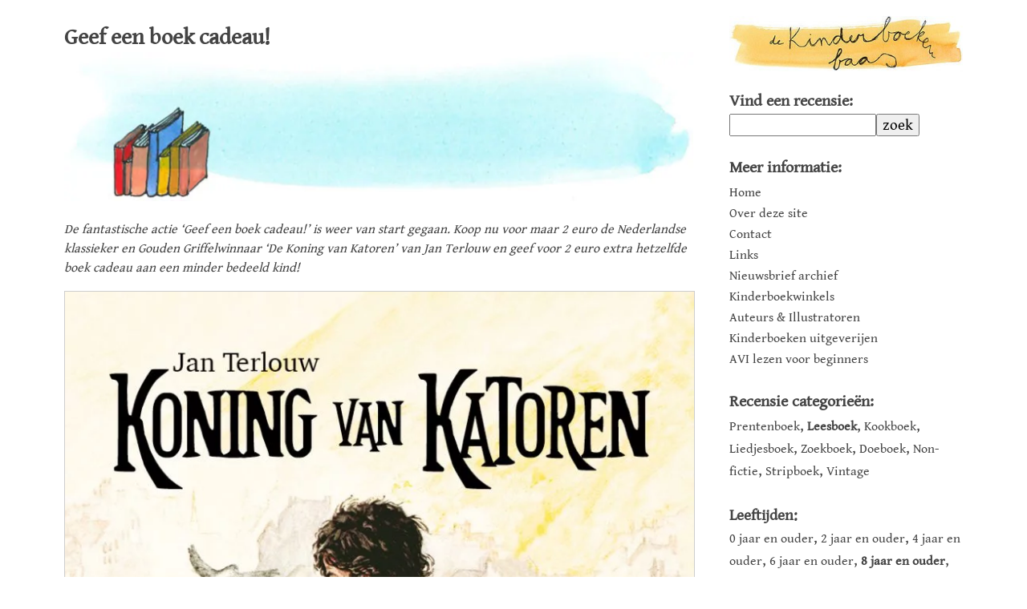

--- FILE ---
content_type: text/html; charset=UTF-8
request_url: https://kinder.boekenbaas.nl/geef-een-boek-cadeau/
body_size: 17268
content:
<!doctype html><html lang=nl-NL class=no-js><head><meta charset="UTF-8"><title>Geef een boek cadeau! - de Kinderboekenbaas</title><link href=https://kinder.boekenbaas.nl/wp-content/themes/kinderboekenbaas/img/icons/favicon.ico rel="shortcut icon"><link href=https://kinder.boekenbaas.nl/wp-content/themes/kinderboekenbaas/img/icons/touch.png rel=apple-touch-icon-precomposed><meta http-equiv="X-UA-Compatible" content="IE=edge,chrome=1"><meta name="viewport" content="width=device-width, initial-scale=1.0"><meta name="robots" content="index, follow"><meta name="revisit-after" content="7 days"><meta name="google-site-verification" content="nXXoHGy9v9YWUz9VoCaQm5s8iHoqjC7nhKxzIvrG_KY"><meta name="p:domain_verify" content="88de7c8ee26846199b01e009a766c368"><link rel=preload href=https://kinder.boekenbaas.nl/wp-content/themes/kinderboekenbaas/fonts/icomoon.ttf as=font type=font/ttf crossorigin><meta name='robots' content='index, follow, max-image-preview:large, max-snippet:-1, max-video-preview:-1'><meta name="description" content="Recensies van leuke, mooie en/of bijzondere Nederlandstalige prenten- en kinderboeken zowel nieuw of vintage. Met elke maandag een nieuwe recensie online!"><link rel=canonical href=https://kinder.boekenbaas.nl/geef-een-boek-cadeau/ ><meta property="og:locale" content="nl_NL"><meta property="og:type" content="article"><meta property="og:title" content="Geef een boek cadeau! - de Kinderboekenbaas"><meta property="og:description" content="Recensies van leuke, mooie en/of bijzondere Nederlandstalige prenten- en kinderboeken zowel nieuw of vintage. Met elke maandag een nieuwe recensie online!"><meta property="og:url" content="https://kinder.boekenbaas.nl/geef-een-boek-cadeau/"><meta property="og:site_name" content="de Kinderboekenbaas"><meta property="article:publisher" content="https://www.facebook.com/kinderboekenbaas"><meta property="article:published_time" content="2020-02-07T11:24:05+00:00"><meta property="article:modified_time" content="2020-02-07T11:35:29+00:00"><meta property="og:image" content="https://kinder.boekenbaas.nl/wp-content/uploads/2018/12/boeken_rij_03.jpg"><meta property="og:image:width" content="1280"><meta property="og:image:height" content="304"><meta property="og:image:type" content="image/jpeg"><meta name="author" content="Jorn Baas"><meta name="twitter:card" content="summary_large_image"><meta name="twitter:creator" content="@kinderboekbaas"><meta name="twitter:site" content="@kinderboekbaas"><meta name="twitter:label1" content="Geschreven door"><meta name="twitter:data1" content="Jorn Baas"><meta name="twitter:label2" content="Geschatte leestijd"><meta name="twitter:data2" content="1 minuut"> <script type=application/ld+json class=yoast-schema-graph>{"@context":"https://schema.org","@graph":[{"@type":"Article","@id":"https://kinder.boekenbaas.nl/geef-een-boek-cadeau/#article","isPartOf":{"@id":"https://kinder.boekenbaas.nl/geef-een-boek-cadeau/"},"author":{"name":"Jorn Baas","@id":"https://kinder.boekenbaas.nl/#/schema/person/0980029aac65cf3d0292bcff8b9737d8"},"headline":"Geef een boek cadeau!","datePublished":"2020-02-07T11:24:05+00:00","dateModified":"2020-02-07T11:35:29+00:00","mainEntityOfPage":{"@id":"https://kinder.boekenbaas.nl/geef-een-boek-cadeau/"},"wordCount":195,"publisher":{"@id":"https://kinder.boekenbaas.nl/#organization"},"image":{"@id":"https://kinder.boekenbaas.nl/geef-een-boek-cadeau/#primaryimage"},"thumbnailUrl":"https://kinder.boekenbaas.nl/wp-content/uploads/2018/12/boeken_rij_03.jpg","keywords":["aankondiging","Geef een boek kado","kinderboek"],"inLanguage":"nl-NL"},{"@type":"WebPage","@id":"https://kinder.boekenbaas.nl/geef-een-boek-cadeau/","url":"https://kinder.boekenbaas.nl/geef-een-boek-cadeau/","name":"Geef een boek cadeau! - de Kinderboekenbaas","isPartOf":{"@id":"https://kinder.boekenbaas.nl/#website"},"primaryImageOfPage":{"@id":"https://kinder.boekenbaas.nl/geef-een-boek-cadeau/#primaryimage"},"image":{"@id":"https://kinder.boekenbaas.nl/geef-een-boek-cadeau/#primaryimage"},"thumbnailUrl":"https://kinder.boekenbaas.nl/wp-content/uploads/2018/12/boeken_rij_03.jpg","datePublished":"2020-02-07T11:24:05+00:00","dateModified":"2020-02-07T11:35:29+00:00","description":"Recensies van leuke, mooie en/of bijzondere Nederlandstalige prenten- en kinderboeken zowel nieuw of vintage. Met elke maandag een nieuwe recensie online!","breadcrumb":{"@id":"https://kinder.boekenbaas.nl/geef-een-boek-cadeau/#breadcrumb"},"inLanguage":"nl-NL","potentialAction":[{"@type":"ReadAction","target":["https://kinder.boekenbaas.nl/geef-een-boek-cadeau/"]}]},{"@type":"ImageObject","inLanguage":"nl-NL","@id":"https://kinder.boekenbaas.nl/geef-een-boek-cadeau/#primaryimage","url":"https://kinder.boekenbaas.nl/wp-content/uploads/2018/12/boeken_rij_03.jpg","contentUrl":"https://kinder.boekenbaas.nl/wp-content/uploads/2018/12/boeken_rij_03.jpg","width":1280,"height":304},{"@type":"BreadcrumbList","@id":"https://kinder.boekenbaas.nl/geef-een-boek-cadeau/#breadcrumb","itemListElement":[{"@type":"ListItem","position":1,"name":"Home","item":"https://kinder.boekenbaas.nl/"},{"@type":"ListItem","position":2,"name":"Geef een boek cadeau!"}]},{"@type":"WebSite","@id":"https://kinder.boekenbaas.nl/#website","url":"https://kinder.boekenbaas.nl/","name":"de Kinderboekenbaas","description":"Recensies van leuke, mooie en/of bijzondere Nederlandstalige prentenboeken en kinderboeken zowel nieuw als in herdruk of vintage.","publisher":{"@id":"https://kinder.boekenbaas.nl/#organization"},"potentialAction":[{"@type":"SearchAction","target":{"@type":"EntryPoint","urlTemplate":"https://kinder.boekenbaas.nl/?s={search_term_string}"},"query-input":{"@type":"PropertyValueSpecification","valueRequired":true,"valueName":"search_term_string"}}],"inLanguage":"nl-NL"},{"@type":"Organization","@id":"https://kinder.boekenbaas.nl/#organization","name":"de Kinderboekenbaas","url":"https://kinder.boekenbaas.nl/","logo":{"@type":"ImageObject","inLanguage":"nl-NL","@id":"https://kinder.boekenbaas.nl/#/schema/logo/image/","url":"https://kinder.boekenbaas.nl/wp-content/uploads/2018/05/logo.jpg","contentUrl":"https://kinder.boekenbaas.nl/wp-content/uploads/2018/05/logo.jpg","width":1125,"height":265,"caption":"de Kinderboekenbaas"},"image":{"@id":"https://kinder.boekenbaas.nl/#/schema/logo/image/"},"sameAs":["https://www.facebook.com/kinderboekenbaas","https://x.com/kinderboekbaas","https://www.instagram.com/kinderboekenbaas","https://nl.pinterest.com/dekinderboekenbaas/"]},{"@type":"Person","@id":"https://kinder.boekenbaas.nl/#/schema/person/0980029aac65cf3d0292bcff8b9737d8","name":"Jorn Baas","image":{"@type":"ImageObject","inLanguage":"nl-NL","@id":"https://kinder.boekenbaas.nl/#/schema/person/image/","url":"https://secure.gravatar.com/avatar/b299b327f895c4c912fd0a7d82e7b383951d04dbe6dd1e346cf75a56acad8243?s=96&d=mm&r=g","contentUrl":"https://secure.gravatar.com/avatar/b299b327f895c4c912fd0a7d82e7b383951d04dbe6dd1e346cf75a56acad8243?s=96&d=mm&r=g","caption":"Jorn Baas"}}]}</script> <link rel=manifest href=/pwa-manifest.json><link rel=apple-touch-icon sizes=512x512 href=https://kinder.boekenbaas.nl/wp-content/uploads/2024/07/screen_512.jpg><link rel=apple-touch-icon-precomposed sizes=192x192 href=https://kinder.boekenbaas.nl/wp-content/uploads/2019/11/logo_512.png><link rel=dns-prefetch href=//www.googletagmanager.com><link rel=alternate title="oEmbed (JSON)" type=application/json+oembed href="https://kinder.boekenbaas.nl/wp-json/oembed/1.0/embed?url=https%3A%2F%2Fkinder.boekenbaas.nl%2Fgeef-een-boek-cadeau%2F"><link rel=alternate title="oEmbed (XML)" type=text/xml+oembed href="https://kinder.boekenbaas.nl/wp-json/oembed/1.0/embed?url=https%3A%2F%2Fkinder.boekenbaas.nl%2Fgeef-een-boek-cadeau%2F&#038;format=xml"><link rel=stylesheet id=sbi_styles-css href='https://kinder.boekenbaas.nl/wp-content/plugins/instagram-feed/css/sbi-styles.min.css?ver=6.10.0' media=all><style id=wp-block-library-inline-css>/*<![CDATA[*/:root{--wp-block-synced-color:#7a00df;--wp-block-synced-color--rgb:122,0,223;--wp-bound-block-color:var(--wp-block-synced-color);--wp-editor-canvas-background:#ddd;--wp-admin-theme-color:#007cba;--wp-admin-theme-color--rgb:0,124,186;--wp-admin-theme-color-darker-10:#006ba1;--wp-admin-theme-color-darker-10--rgb:0,107,160.5;--wp-admin-theme-color-darker-20:#005a87;--wp-admin-theme-color-darker-20--rgb:0,90,135;--wp-admin-border-width-focus:2px}@media (min-resolution:192dpi){:root{--wp-admin-border-width-focus:1.5px}}.wp-element-button{cursor:pointer}:root .has-very-light-gray-background-color{background-color:#eee}:root .has-very-dark-gray-background-color{background-color:#313131}:root .has-very-light-gray-color{color:#eee}:root .has-very-dark-gray-color{color:#313131}:root .has-vivid-green-cyan-to-vivid-cyan-blue-gradient-background{background:linear-gradient(135deg,#00d084,#0693e3)}:root .has-purple-crush-gradient-background{background:linear-gradient(135deg,#34e2e4,#4721fb 50%,#ab1dfe)}:root .has-hazy-dawn-gradient-background{background:linear-gradient(135deg,#faaca8,#dad0ec)}:root .has-subdued-olive-gradient-background{background:linear-gradient(135deg,#fafae1,#67a671)}:root .has-atomic-cream-gradient-background{background:linear-gradient(135deg,#fdd79a,#004a59)}:root .has-nightshade-gradient-background{background:linear-gradient(135deg,#330968,#31cdcf)}:root .has-midnight-gradient-background{background:linear-gradient(135deg,#020381,#2874fc)}:root{--wp--preset--font-size--normal:16px;--wp--preset--font-size--huge:42px}.has-regular-font-size{font-size:1em}.has-larger-font-size{font-size:2.625em}.has-normal-font-size{font-size:var(--wp--preset--font-size--normal)}.has-huge-font-size{font-size:var(--wp--preset--font-size--huge)}.has-text-align-center{text-align:center}.has-text-align-left{text-align:left}.has-text-align-right{text-align:right}.has-fit-text{white-space:nowrap!important}#end-resizable-editor-section{display:none}.aligncenter{clear:both}.items-justified-left{justify-content:flex-start}.items-justified-center{justify-content:center}.items-justified-right{justify-content:flex-end}.items-justified-space-between{justify-content:space-between}.screen-reader-text{border:0;clip-path:inset(50%);height:1px;margin:-1px;overflow:hidden;padding:0;position:absolute;width:1px;word-wrap:normal!important}.screen-reader-text:focus{background-color:#ddd;clip-path:none;color:#444;display:block;font-size:1em;height:auto;left:5px;line-height:normal;padding:15px 23px 14px;text-decoration:none;top:5px;width:auto;z-index:100000}html :where(.has-border-color){border-style:solid}html :where([style*=border-top-color]){border-top-style:solid}html :where([style*=border-right-color]){border-right-style:solid}html :where([style*=border-bottom-color]){border-bottom-style:solid}html :where([style*=border-left-color]){border-left-style:solid}html :where([style*=border-width]){border-style:solid}html :where([style*=border-top-width]){border-top-style:solid}html :where([style*=border-right-width]){border-right-style:solid}html :where([style*=border-bottom-width]){border-bottom-style:solid}html :where([style*=border-left-width]){border-left-style:solid}html :where(img[class*=wp-image-]){height:auto;max-width:100%}:where(figure){margin:0 0 1em}html :where(.is-position-sticky){--wp-admin--admin-bar--position-offset:var(--wp-admin--admin-bar--height,0px)}@media screen and (max-width:600px){html:where(.is-position-sticky){--wp-admin--admin-bar--position-offset:0px}}/*]]>*/</style><style id=global-styles-inline-css>/*<![CDATA[*/:root{--wp--preset--aspect-ratio--square:1;--wp--preset--aspect-ratio--4-3:4/3;--wp--preset--aspect-ratio--3-4:3/4;--wp--preset--aspect-ratio--3-2:3/2;--wp--preset--aspect-ratio--2-3:2/3;--wp--preset--aspect-ratio--16-9:16/9;--wp--preset--aspect-ratio--9-16:9/16;--wp--preset--color--black:#000;--wp--preset--color--cyan-bluish-gray:#abb8c3;--wp--preset--color--white:#fff;--wp--preset--color--pale-pink:#f78da7;--wp--preset--color--vivid-red:#cf2e2e;--wp--preset--color--luminous-vivid-orange:#ff6900;--wp--preset--color--luminous-vivid-amber:#fcb900;--wp--preset--color--light-green-cyan:#7bdcb5;--wp--preset--color--vivid-green-cyan:#00d084;--wp--preset--color--pale-cyan-blue:#8ed1fc;--wp--preset--color--vivid-cyan-blue:#0693e3;--wp--preset--color--vivid-purple:#9b51e0;--wp--preset--gradient--vivid-cyan-blue-to-vivid-purple:linear-gradient(135deg,rgb(6,147,227) 0%,rgb(155,81,224) 100%);--wp--preset--gradient--light-green-cyan-to-vivid-green-cyan:linear-gradient(135deg,rgb(122,220,180) 0%,rgb(0,208,130) 100%);--wp--preset--gradient--luminous-vivid-amber-to-luminous-vivid-orange:linear-gradient(135deg,rgb(252,185,0) 0%,rgb(255,105,0) 100%);--wp--preset--gradient--luminous-vivid-orange-to-vivid-red:linear-gradient(135deg,rgb(255,105,0) 0%,rgb(207,46,46) 100%);--wp--preset--gradient--very-light-gray-to-cyan-bluish-gray:linear-gradient(135deg,rgb(238,238,238) 0%,rgb(169,184,195) 100%);--wp--preset--gradient--cool-to-warm-spectrum:linear-gradient(135deg,rgb(74,234,220) 0%,rgb(151,120,209) 20%,rgb(207,42,186) 40%,rgb(238,44,130) 60%,rgb(251,105,98) 80%,rgb(254,248,76) 100%);--wp--preset--gradient--blush-light-purple:linear-gradient(135deg,rgb(255,206,236) 0%,rgb(152,150,240) 100%);--wp--preset--gradient--blush-bordeaux:linear-gradient(135deg,rgb(254,205,165) 0%,rgb(254,45,45) 50%,rgb(107,0,62) 100%);--wp--preset--gradient--luminous-dusk:linear-gradient(135deg,rgb(255,203,112) 0%,rgb(199,81,192) 50%,rgb(65,88,208) 100%);--wp--preset--gradient--pale-ocean:linear-gradient(135deg,rgb(255,245,203) 0%,rgb(182,227,212) 50%,rgb(51,167,181) 100%);--wp--preset--gradient--electric-grass:linear-gradient(135deg,rgb(202,248,128) 0%,rgb(113,206,126) 100%);--wp--preset--gradient--midnight:linear-gradient(135deg,rgb(2,3,129) 0%,rgb(40,116,252) 100%);--wp--preset--font-size--small:13px;--wp--preset--font-size--medium:20px;--wp--preset--font-size--large:36px;--wp--preset--font-size--x-large:42px;--wp--preset--spacing--20:0.44rem;--wp--preset--spacing--30:0.67rem;--wp--preset--spacing--40:1rem;--wp--preset--spacing--50:1.5rem;--wp--preset--spacing--60:2.25rem;--wp--preset--spacing--70:3.38rem;--wp--preset--spacing--80:5.06rem;--wp--preset--shadow--natural:6px 6px 9px rgba(0, 0, 0, 0.2);--wp--preset--shadow--deep:12px 12px 50px rgba(0, 0, 0, 0.4);--wp--preset--shadow--sharp:6px 6px 0px rgba(0, 0, 0, 0.2);--wp--preset--shadow--outlined:6px 6px 0px -3px rgb(255, 255, 255), 6px 6px rgb(0, 0, 0);--wp--preset--shadow--crisp:6px 6px 0px rgb(0, 0, 0)}:where(.is-layout-flex){gap:0.5em}:where(.is-layout-grid){gap:0.5em}body .is-layout-flex{display:flex}.is-layout-flex{flex-wrap:wrap;align-items:center}.is-layout-flex>:is(*,div){margin:0}body .is-layout-grid{display:grid}.is-layout-grid>:is(*,div){margin:0}:where(.wp-block-columns.is-layout-flex){gap:2em}:where(.wp-block-columns.is-layout-grid){gap:2em}:where(.wp-block-post-template.is-layout-flex){gap:1.25em}:where(.wp-block-post-template.is-layout-grid){gap:1.25em}.has-black-color{color:var(--wp--preset--color--black) !important}.has-cyan-bluish-gray-color{color:var(--wp--preset--color--cyan-bluish-gray) !important}.has-white-color{color:var(--wp--preset--color--white) !important}.has-pale-pink-color{color:var(--wp--preset--color--pale-pink) !important}.has-vivid-red-color{color:var(--wp--preset--color--vivid-red) !important}.has-luminous-vivid-orange-color{color:var(--wp--preset--color--luminous-vivid-orange) !important}.has-luminous-vivid-amber-color{color:var(--wp--preset--color--luminous-vivid-amber) !important}.has-light-green-cyan-color{color:var(--wp--preset--color--light-green-cyan) !important}.has-vivid-green-cyan-color{color:var(--wp--preset--color--vivid-green-cyan) !important}.has-pale-cyan-blue-color{color:var(--wp--preset--color--pale-cyan-blue) !important}.has-vivid-cyan-blue-color{color:var(--wp--preset--color--vivid-cyan-blue) !important}.has-vivid-purple-color{color:var(--wp--preset--color--vivid-purple) !important}.has-black-background-color{background-color:var(--wp--preset--color--black) !important}.has-cyan-bluish-gray-background-color{background-color:var(--wp--preset--color--cyan-bluish-gray) !important}.has-white-background-color{background-color:var(--wp--preset--color--white) !important}.has-pale-pink-background-color{background-color:var(--wp--preset--color--pale-pink) !important}.has-vivid-red-background-color{background-color:var(--wp--preset--color--vivid-red) !important}.has-luminous-vivid-orange-background-color{background-color:var(--wp--preset--color--luminous-vivid-orange) !important}.has-luminous-vivid-amber-background-color{background-color:var(--wp--preset--color--luminous-vivid-amber) !important}.has-light-green-cyan-background-color{background-color:var(--wp--preset--color--light-green-cyan) !important}.has-vivid-green-cyan-background-color{background-color:var(--wp--preset--color--vivid-green-cyan) !important}.has-pale-cyan-blue-background-color{background-color:var(--wp--preset--color--pale-cyan-blue) !important}.has-vivid-cyan-blue-background-color{background-color:var(--wp--preset--color--vivid-cyan-blue) !important}.has-vivid-purple-background-color{background-color:var(--wp--preset--color--vivid-purple) !important}.has-black-border-color{border-color:var(--wp--preset--color--black) !important}.has-cyan-bluish-gray-border-color{border-color:var(--wp--preset--color--cyan-bluish-gray) !important}.has-white-border-color{border-color:var(--wp--preset--color--white) !important}.has-pale-pink-border-color{border-color:var(--wp--preset--color--pale-pink) !important}.has-vivid-red-border-color{border-color:var(--wp--preset--color--vivid-red) !important}.has-luminous-vivid-orange-border-color{border-color:var(--wp--preset--color--luminous-vivid-orange) !important}.has-luminous-vivid-amber-border-color{border-color:var(--wp--preset--color--luminous-vivid-amber) !important}.has-light-green-cyan-border-color{border-color:var(--wp--preset--color--light-green-cyan) !important}.has-vivid-green-cyan-border-color{border-color:var(--wp--preset--color--vivid-green-cyan) !important}.has-pale-cyan-blue-border-color{border-color:var(--wp--preset--color--pale-cyan-blue) !important}.has-vivid-cyan-blue-border-color{border-color:var(--wp--preset--color--vivid-cyan-blue) !important}.has-vivid-purple-border-color{border-color:var(--wp--preset--color--vivid-purple) !important}.has-vivid-cyan-blue-to-vivid-purple-gradient-background{background:var(--wp--preset--gradient--vivid-cyan-blue-to-vivid-purple) !important}.has-light-green-cyan-to-vivid-green-cyan-gradient-background{background:var(--wp--preset--gradient--light-green-cyan-to-vivid-green-cyan) !important}.has-luminous-vivid-amber-to-luminous-vivid-orange-gradient-background{background:var(--wp--preset--gradient--luminous-vivid-amber-to-luminous-vivid-orange) !important}.has-luminous-vivid-orange-to-vivid-red-gradient-background{background:var(--wp--preset--gradient--luminous-vivid-orange-to-vivid-red) !important}.has-very-light-gray-to-cyan-bluish-gray-gradient-background{background:var(--wp--preset--gradient--very-light-gray-to-cyan-bluish-gray) !important}.has-cool-to-warm-spectrum-gradient-background{background:var(--wp--preset--gradient--cool-to-warm-spectrum) !important}.has-blush-light-purple-gradient-background{background:var(--wp--preset--gradient--blush-light-purple) !important}.has-blush-bordeaux-gradient-background{background:var(--wp--preset--gradient--blush-bordeaux) !important}.has-luminous-dusk-gradient-background{background:var(--wp--preset--gradient--luminous-dusk) !important}.has-pale-ocean-gradient-background{background:var(--wp--preset--gradient--pale-ocean) !important}.has-electric-grass-gradient-background{background:var(--wp--preset--gradient--electric-grass) !important}.has-midnight-gradient-background{background:var(--wp--preset--gradient--midnight) !important}.has-small-font-size{font-size:var(--wp--preset--font-size--small) !important}.has-medium-font-size{font-size:var(--wp--preset--font-size--medium) !important}.has-large-font-size{font-size:var(--wp--preset--font-size--large) !important}.has-x-large-font-size{font-size:var(--wp--preset--font-size--x-large) !important}/*]]>*/</style><style id=classic-theme-styles-inline-css>.wp-block-button__link{color:#fff;background-color:#32373c;border-radius:9999px;box-shadow:none;text-decoration:none;padding:calc(.667em + 2px) calc(1.333em + 2px);font-size:1.125em}.wp-block-file__button{background:#32373c;color:#fff;text-decoration:none}</style><link rel=stylesheet id=kinderboekenbaas-css href='https://kinder.boekenbaas.nl/wp-content/themes/kinderboekenbaas/css/main.min.css?ver=1.1.3a' media=all><link rel=stylesheet id=pwaforwp-style-css href='https://kinder.boekenbaas.nl/wp-content/plugins/pwa-for-wp/assets/css/pwaforwp-main.min.css?ver=1.7.83' media=all> <script src=https://kinder.boekenbaas.nl/wp-content/cache/minify/2d268.js defer></script>   <script src="https://www.googletagmanager.com/gtag/js?id=G-80P10N0CR4" id=google_gtagjs-js async></script> <script id=google_gtagjs-js-after>window.dataLayer=window.dataLayer||[];function gtag(){dataLayer.push(arguments);}
gtag("set","linker",{"domains":["kinder.boekenbaas.nl"]});gtag("js",new Date());gtag("set","developer_id.dZTNiMT",true);gtag("config","G-80P10N0CR4");</script> <meta name="generator" content="Site Kit by Google 1.168.0"><script>document.createElement("picture");if(!window.HTMLPictureElement&&document.addEventListener){window.addEventListener("DOMContentLoaded",function(){var s=document.createElement("script");s.src="https://kinder.boekenbaas.nl/wp-content/plugins/webp-express/js/picturefill.min.js";document.body.appendChild(s);});}</script><style>.no-js .native-lazyload-js-fallback{display:none}</style><link rel=icon href=https://kinder.boekenbaas.nl/wp-content/uploads/2018/06/cropped-favicon_large-32x32.png sizes=32x32><link rel=icon href=https://kinder.boekenbaas.nl/wp-content/uploads/2018/06/cropped-favicon_large-192x192.png sizes=192x192><meta name="msapplication-TileImage" content="https://kinder.boekenbaas.nl/wp-content/uploads/2018/06/cropped-favicon_large-270x270.png"><meta name="pwaforwp" content="wordpress-plugin"><meta name="theme-color" content="#ffffff"><meta name="apple-mobile-web-app-title" content="de Kinderboekenbaas | Recensies van leuke kinderboeken."><meta name="application-name" content="de Kinderboekenbaas | Recensies van leuke kinderboeken."><meta name="apple-mobile-web-app-capable" content="yes"><meta name="apple-mobile-web-app-status-bar-style" content="default"><meta name="mobile-web-app-capable" content="yes"><meta name="apple-touch-fullscreen" content="yes"><link rel=apple-touch-icon sizes=192x192 href=https://kinder.boekenbaas.nl/wp-content/uploads/2019/11/logo_512.png><link rel=apple-touch-icon sizes=512x512 href=https://kinder.boekenbaas.nl/wp-content/uploads/2019/11/logo_512.png><link rel=apple-touch-icon sizes=57x57 href=https://kinder.boekenbaas.nl/wp-content/themes/kinderboekenbaas/img/icons/apple-icon-57x57.png><link rel=apple-touch-icon sizes=60x60 href=https://kinder.boekenbaas.nl/wp-content/themes/kinderboekenbaas/img/icons/apple-icon-60x60.png><link rel=apple-touch-icon sizes=72x72 href=https://kinder.boekenbaas.nl/wp-content/themes/kinderboekenbaas/img/icons/apple-icon-72x72.png><link rel=apple-touch-icon sizes=76x76 href=https://kinder.boekenbaas.nl/wp-content/themes/kinderboekenbaas/img/icons/apple-icon-76x76.png><link rel=apple-touch-icon sizes=114x114 href=https://kinder.boekenbaas.nl/wp-content/themes/kinderboekenbaas/img/icons/apple-icon-114x114.png><link rel=apple-touch-icon sizes=120x120 href=https://kinder.boekenbaas.nl/wp-content/themes/kinderboekenbaas/img/icons/apple-icon-120x120.png><link rel=apple-touch-icon sizes=144x144 href=https://kinder.boekenbaas.nl/wp-content/themes/kinderboekenbaas/img/icons/apple-icon-144x144.png><link rel=apple-touch-icon sizes=152x152 href=https://kinder.boekenbaas.nl/wp-content/themes/kinderboekenbaas/img/icons/apple-icon-152x152.png><link rel=apple-touch-icon sizes=180x180 href=https://kinder.boekenbaas.nl/wp-content/themes/kinderboekenbaas/img/icons/apple-icon-180x180.png><link rel=icon type=image/png sizes=96x96 href=https://kinder.boekenbaas.nl/wp-content/themes/kinderboekenbaas/img/icons/favicon-96x96.png><link rel=icon type=image/png sizes=16x16 href=https://kinder.boekenbaas.nl/wp-content/themes/kinderboekenbaas/img/icons/favicon-16x16.png><link rel=manifest href=/manifest.json><link rel=alternate type=application/rss+xml title="de Kinderboekenbaas" href=https://kinder.boekenbaas.nl/feed/ ><link rel=sitemap href=https://kinder.boekenbaas.nl/sitemap.xml type=application/xml><meta name="msapplication-TileColor" content="#ffffff"><meta name="msapplication-TileImage" content="https://kinder.boekenbaas.nl/wp-content/themes/kinderboekenbaas/img/icons/ms-icon-144x144.png"><meta name="theme-color" content="#ffffff"><style>body:after{content:url(/wp-content/themes/kinderboekenbaas/img/lightbox/close.png) url(/wp-content/themes/kinderboekenbaas/img/lightbox/loading.gif) url(/wp-content/themes/kinderboekenbaas/img/lightbox/prev.png) url(/wp-content/themes/kinderboekenbaas/img/lightbox/next.png);display:none}img{border:0}.post img{max-width:100%;height:auto}#mobile-menu{display:none}#main{position:relative}article,aside,header,main,section{display:block}body,h2,h3,h5,p{margin:0;padding:0}button,input{font-family:inherit;font-size:100%;margin:0}button,input{line-height:normal}button{text-transform:none}button{-webkit-appearance:button}input[type=search]{-webkit-appearance:textfield;-moz-box-sizing:content-box;-webkit-box-sizing:content-box;box-sizing:content-box}input[type=search]::-webkit-search-cancel-button,input[type=search]::-webkit-search-decoration{-webkit-appearance:none}button::-moz-focus-inner,input::-moz-focus-inner{border:0;padding:0}.header,.pagination,.wrapper{overflow:hidden}*,:after,:before{-webkit-font-smoothing:antialiased;font-smoothing:antialiased;text-rendering:optimizeLegibility}body{color:#444;background:#fff;font-family:'Gentium Book Basic',Georgia,serif;font-size:100%;line-height:1.5;font-weight:400}h2{font-weight:600;line-height:1.25;margin-top:.5em}h2{font-size:24px}h3{font-size:20px}p{font-size:16px}p{margin-top:1em}a{color:#006f88;text-decoration:none}.wrapper{padding:0 5%;max-width:70em;margin:0 auto;background-color:#fff}#main{width:70%;float:left;margin-right:2%;padding-top:10px;z-index:9}#sidebar-newsletter.sidebar-module div,.header,.sidebar-module div{padding:0}.header{max-width:70em;margin:0 auto}.header p{margin:0}.header .tagline{font-size:18px}.logo-img{margin-right:1em;margin-bottom:15px;width:100%;height:auto}#mobile-menu{z-index:11}#sidebar{width:26%;float:right;margin-top:20px;min-height:400px;z-index:10}.sidebar-module{margin-bottom:25px;font-size:19px;width:100%}.sidebar-module div{margin-top:.2em}.sidebar-module a{font-size:16px;height:1em;line-height:1em;color:#444}#sidebar-search input[type=search]{width:60%}.pagination{margin-top:4em;text-align:center;line-height:3em}.pagination a{display:block;height:3em;padding:0 1em;border-radius:.25em}.post{background-color:#fff}.pagination .next{float:right}article{margin-bottom:0}a.post-title{color:#444}.posts{margin-top:15px}.page-load-status{text-align:center;bottom:0;position:fixed;width:100%;display:none}@media screen and (min-width:480px){h2{font-size:24px}h3{font-size:20px}p{font-size:16px}}@media screen and (min-width:640px){h2{font-size:26px}h3{font-size:20px}}@media only screen and (min-width:1024px){.logo{width:100%;height:auto}.grid-item{width:48%}}@media only screen and (max-width:1024px){#main,#sidebar{width:100%}#sidebar{position:fixed;height:100%;top:0;bottom:0;right:-1024px;margin-top:0;background-color:#fff}#sidebar .sidebar-padder{padding:10px 20px 0}.sidebar-module{width:100%;float:left;margin-right:20px}#mobile-menu{position:fixed;right:10px;bottom:3px;display:inline}}::-webkit-selection{background:#04A4CC;color:#FFF;text-shadow:none}@font-face{font-family:'Gentium Book Basic';font-display:swap;font-style:normal;font-weight:400;src:local('Gentium Book Basic'),local('GentiumBookBasic'),url(https://fonts.gstatic.com/s/gentiumbookbasic/v8/pe0zMJCbPYBVokB1LHA9bbyaQb8ZGjc4ULF_.ttf) format('truetype')}</style> <script>(function(w,d,s,l,i){w[l]=w[l]||[];w[l].push({'gtm.start':new Date().getTime(),event:'gtm.js'});var f=d.getElementsByTagName(s)[0],j=d.createElement(s),dl=l!='dataLayer'?'&l='+l:'';j.async=true;j.src='https://www.googletagmanager.com/gtm.js?id='+i+dl;f.parentNode.insertBefore(j,f);})(window,document,'script','dataLayer','GTM-KQ29FRW');</script> </head><body class="wp-singular post-template-default single single-post postid-4403 single-format-standard wp-theme-kinderboekenbaas geef-een-boek-cadeau"><div class=wrapper><main role=main id=main><section><article id=post-4403 class="post-4403 post type-post status-publish format-standard has-post-thumbnail hentry tag-aankondiging tag-geef-een-boek-kado tag-kinderboek genre-leesboek age-8plus writer-jan-terlouw publisher-cpnb"><h1> <a class=post-title href=https://kinder.boekenbaas.nl/geef-een-boek-cadeau/ title="Geef een boek cadeau!">Geef een boek cadeau!</a></h1> <picture><source data-srcset="https://kinder.boekenbaas.nl/wp-content/webp-express/webp-images/doc-root/wp-content/uploads/2018/12/boeken_rij_03-800x190.jpg.webp 800w, https://kinder.boekenbaas.nl/wp-content/webp-express/webp-images/doc-root/wp-content/uploads/2018/12/boeken_rij_03-250x59.jpg.webp 250w, https://kinder.boekenbaas.nl/wp-content/webp-express/webp-images/doc-root/wp-content/uploads/2018/12/boeken_rij_03-1000x238.jpg.webp 1000w, https://kinder.boekenbaas.nl/wp-content/webp-express/webp-images/doc-root/wp-content/uploads/2018/12/boeken_rij_03-400x95.jpg.webp 400w, https://kinder.boekenbaas.nl/wp-content/webp-express/webp-images/doc-root/wp-content/uploads/2018/12/boeken_rij_03-180x43.jpg.webp 180w, https://kinder.boekenbaas.nl/wp-content/webp-express/webp-images/doc-root/wp-content/uploads/2018/12/boeken_rij_03.jpg.webp 1280w" srcset data-sizes="(min-width:1025px) 800px, (max-width: 1024px) and (min-width:801px) 1280px, (min-width: 401px) 800px, (max-width: 400px) 400px, 400px" type=image/webp><img src=https://kinder.boekenbaas.nl/wp-content/plugins/native-lazyload/assets/images/placeholder.svg class="attachment-large size-large wp-post-image native-lazyload-js-fallback webpexpress-processed" alt="Illustratie door Jantien Baas: Geef een boek cadeau!" decoding=async fetchpriority=high loading=lazy data-src=https://kinder.boekenbaas.nl/wp-content/uploads/2018/12/boeken_rij_03-800x190.jpg data-srcset="https://kinder.boekenbaas.nl/wp-content/uploads/2018/12/boeken_rij_03-800x190.jpg 800w, https://kinder.boekenbaas.nl/wp-content/uploads/2018/12/boeken_rij_03-250x59.jpg 250w, https://kinder.boekenbaas.nl/wp-content/uploads/2018/12/boeken_rij_03-1000x238.jpg 1000w, https://kinder.boekenbaas.nl/wp-content/uploads/2018/12/boeken_rij_03-400x95.jpg 400w, https://kinder.boekenbaas.nl/wp-content/uploads/2018/12/boeken_rij_03-180x43.jpg 180w, https://kinder.boekenbaas.nl/wp-content/uploads/2018/12/boeken_rij_03.jpg 1280w" data-sizes="(min-width:1025px) 800px, (max-width: 1024px) and (min-width:801px) 1280px, (min-width: 401px) 800px, (max-width: 400px) 400px, 400px"></picture><p><em>De fantastische actie &#8216;Geef een boek cadeau!&#8217; is weer van start gegaan. Koop nu voor maar 2 euro de Nederlandse klassieker en Gouden Griffelwinnaar ‘De Koning van Katoren’ van Jan Terlouw en geef voor 2 euro extra hetzelfde boek cadeau aan een minder bedeeld kind! </em></p><p><a href=https://kinder.boekenbaas.nl/wp-content/uploads/2020/02/koning-van-katoren00.jpg data-lightbox="Geef een boek cadeau!" data-title="Geef een boek cadeau!"><picture><source data-srcset="https://kinder.boekenbaas.nl/wp-content/webp-express/webp-images/doc-root/wp-content/uploads/2020/02/koning-van-katoren00-800x1201.jpg.webp 800w, https://kinder.boekenbaas.nl/wp-content/webp-express/webp-images/doc-root/wp-content/uploads/2020/02/koning-van-katoren00-250x375.jpg.webp 250w, https://kinder.boekenbaas.nl/wp-content/webp-express/webp-images/doc-root/wp-content/uploads/2020/02/koning-van-katoren00-400x600.jpg.webp 400w, https://kinder.boekenbaas.nl/wp-content/webp-express/webp-images/doc-root/wp-content/uploads/2020/02/koning-van-katoren00-180x270.jpg.webp 180w, https://kinder.boekenbaas.nl/wp-content/webp-express/webp-images/doc-root/wp-content/uploads/2020/02/koning-van-katoren00.jpg.webp 850w" srcset data-sizes="(min-width:1025px) 800px, (max-width: 1024px) and (min-width:801px) 1280px, (min-width: 401px) 800px, (max-width: 400px) 400px, 400px" type=image/webp><img decoding=async width=800 height=1201 class="alignnone size-large wp-image-4408 native-lazyload-js-fallback webpexpress-processed" src=https://kinder.boekenbaas.nl/wp-content/plugins/native-lazyload/assets/images/placeholder.svg alt="Geef een boek cadeau!" loading=lazy data-src=https://kinder.boekenbaas.nl/wp-content/uploads/2020/02/koning-van-katoren00-800x1201.jpg data-srcset="https://kinder.boekenbaas.nl/wp-content/uploads/2020/02/koning-van-katoren00-800x1201.jpg 800w, https://kinder.boekenbaas.nl/wp-content/uploads/2020/02/koning-van-katoren00-250x375.jpg 250w, https://kinder.boekenbaas.nl/wp-content/uploads/2020/02/koning-van-katoren00-400x600.jpg 400w, https://kinder.boekenbaas.nl/wp-content/uploads/2020/02/koning-van-katoren00-180x270.jpg 180w, https://kinder.boekenbaas.nl/wp-content/uploads/2020/02/koning-van-katoren00.jpg 850w" data-sizes="(min-width:1025px) 800px, (max-width: 1024px) and (min-width:801px) 1280px, (min-width: 401px) 800px, (max-width: 400px) 400px, 400px"></picture><noscript><picture><source srcset="https://kinder.boekenbaas.nl/wp-content/webp-express/webp-images/doc-root/wp-content/uploads/2020/02/koning-van-katoren00-800x1201.jpg.webp 800w, https://kinder.boekenbaas.nl/wp-content/webp-express/webp-images/doc-root/wp-content/uploads/2020/02/koning-van-katoren00-250x375.jpg.webp 250w, https://kinder.boekenbaas.nl/wp-content/webp-express/webp-images/doc-root/wp-content/uploads/2020/02/koning-van-katoren00-400x600.jpg.webp 400w, https://kinder.boekenbaas.nl/wp-content/webp-express/webp-images/doc-root/wp-content/uploads/2020/02/koning-van-katoren00-180x270.jpg.webp 180w, https://kinder.boekenbaas.nl/wp-content/webp-express/webp-images/doc-root/wp-content/uploads/2020/02/koning-van-katoren00.jpg.webp 850w" sizes="(min-width:1025px) 800px, (max-width: 1024px) and (min-width:801px) 1280px, (min-width: 401px) 800px, (max-width: 400px) 400px, 400px" type=image/webp><img loading=lazy decoding=async width=800 height=1201 class="alignnone size-large wp-image-4408 webpexpress-processed" src=https://kinder.boekenbaas.nl/wp-content/uploads/2020/02/koning-van-katoren00-800x1201.jpg alt="Geef een boek cadeau!" srcset="https://kinder.boekenbaas.nl/wp-content/uploads/2020/02/koning-van-katoren00-800x1201.jpg 800w, https://kinder.boekenbaas.nl/wp-content/uploads/2020/02/koning-van-katoren00-250x375.jpg 250w, https://kinder.boekenbaas.nl/wp-content/uploads/2020/02/koning-van-katoren00-400x600.jpg 400w, https://kinder.boekenbaas.nl/wp-content/uploads/2020/02/koning-van-katoren00-180x270.jpg 180w, https://kinder.boekenbaas.nl/wp-content/uploads/2020/02/koning-van-katoren00.jpg 850w" sizes="(min-width:1025px) 800px, (max-width: 1024px) and (min-width:801px) 1280px, (min-width: 401px) 800px, (max-width: 400px) 400px, 400px"></picture></noscript></a></p><p>Ook dit jaar kun je weer voor een schijntje een fantastisch jeugdboek kopen (en cadeau doen) tijdens de jaarlijkse actie &#8220;Geen een boek cadeau!&#8221; van het CPNB. Dit jaar is er gekozen voor de Nederlandse klassieker &#8220;Koning van Katoren&#8221;, waar enige jaren geleden ook al een film van is verschenen (het boek is uiteraard véééééél leuker). Terlouw heeft in 2007 ook een vervolg geschreven (Zoektocht in Katoren) en er is zelfs enige tijd een musical te bezoeken geweest, gebaseerd op het boek.</p><p><span id=more-link></span></p><p>Het bijna 50-jarige boek heeft nog niks van zijn klasse verloren en zou ook nu nog steeds voor elk kind beschikbaar moeten zijn en dat kan nu dus door middel van deze actie. Doe dus allemaal mee en ren naar de boekhandel om dit boek aan te schaffen en middels een kleine donatie ook een minder bedeelde lezer van dit boek te voorzien.</p><p><strong>Website:</strong> <a href=https://geefeenboekcadeau.nl target=_blank rel="noopener noreferrer">geefeenboekcadeau.nl</a></p><div class=post-footer> <span class="date small"> 5 jaren geleden                        (vrijdag, 7 februari 2020) </span> <br> <span class=tags> <a href=https://kinder.boekenbaas.nl/tagged/aankondiging/ >#aankondiging</a><a href=https://kinder.boekenbaas.nl/tagged/geef-een-boek-kado/ >#geef een boek kado</a><a href=https://kinder.boekenbaas.nl/tagged/kinderboek/ >#kinderboek</a><a href=https://kinder.boekenbaas.nl/genre/leesboek/ >#leesboek</a><a href=https://kinder.boekenbaas.nl/leeftijd/8plus/ >#8 jaar en ouder</a><a href=https://kinder.boekenbaas.nl/auteur/jan-terlouw/ >#Jan Terlouw</a><a href=https://kinder.boekenbaas.nl/uitgeverij/cpnb/ >#CPNB</a>  </span></div><div class=navigation><div class=nav-next> <span class="icon icon-arrow-left"></span>&nbsp;&nbsp;<a href=https://kinder.boekenbaas.nl/de-wilde-robot-peter-brown/ rel=next>De wilde robot &#8211; Peter Brown</a></div><div class=nav-prev> <a href=https://kinder.boekenbaas.nl/het-geheime-boek-van-de-ontdekkingsreiziger-teddy-keen/ rel=prev>Het geheime boek van de ontdekkingsreiziger &#8211; Teddy Keen</a>&nbsp;&nbsp;<span class="icon icon-arrow-right"></span></div></div><div id=related_posts_block><h3>Gerelateerde artikelen</h3><ul class=related_posts>  <li><div class=related_post_thumb> <a href=/geef-een-boek-kado/ rel=bookmark title="Geef een boek kado!"> <picture><source srcset=https://kinder.boekenbaas.nl/wp-content/webp-express/webp-images/doc-root/wp-content/uploads/2018/05/boeken_open01-1-250x54.jpg.webp type=image/webp><img src=https://kinder.boekenbaas.nl/wp-content/uploads/2018/05/boeken_open01-1-250x54.jpg style=border:0; alt="Geef een boek kado!" class=webpexpress-processed></picture> </a></div><div class=related_post_content><h4><a href=/geef-een-boek-kado/ rel=bookmark title="Geef een boek kado!">Geef een boek kado!</a></h4></div> </li> <li><div class=related_post_thumb> <a href=/kinderboekenweek-2022-gi-ga-groen/ rel=bookmark title="Kinderboekenweek 2022 – Gi-ga-groen"> <picture><source srcset=https://kinder.boekenbaas.nl/wp-content/webp-express/webp-images/doc-root/wp-content/uploads/2019/11/boeken-vliegende03-250x51.jpg.webp type=image/webp><img src=https://kinder.boekenbaas.nl/wp-content/uploads/2019/11/boeken-vliegende03-250x51.jpg style=border:0; alt="Kinderboekenweek 2022 – Gi-ga-groen" class=webpexpress-processed></picture> </a></div><div class=related_post_content><h4><a href=/kinderboekenweek-2022-gi-ga-groen/ rel=bookmark title="Kinderboekenweek 2022 – Gi-ga-groen">Kinderboekenweek 2022 – Gi-ga-groen</a></h4></div> </li> <li><div class=related_post_thumb> <a href=/maart-is-jeugdboekenmaand-in-vlaanderen/ rel=bookmark title="Maart is Jeugdboekenmaand in Vlaanderen"> <picture><source srcset=https://kinder.boekenbaas.nl/wp-content/webp-express/webp-images/doc-root/wp-content/uploads/2018/05/boeken_rij_02-2-250x56.jpg.webp type=image/webp><img src=https://kinder.boekenbaas.nl/wp-content/uploads/2018/05/boeken_rij_02-2-250x56.jpg style=border:0; alt="Maart is Jeugdboekenmaand in Vlaanderen" class=webpexpress-processed></picture> </a></div><div class=related_post_content><h4><a href=/maart-is-jeugdboekenmaand-in-vlaanderen/ rel=bookmark title="Maart is Jeugdboekenmaand in Vlaanderen">Maart is Jeugdboekenmaand in Vlaanderen</a></h4></div> </li></ul></div><div class=navigation-home> <span class="icon icon-fast-backward"></span><a href=https://kinder.boekenbaas.nl class=return-home>&nbsp;&nbsp;Terug naar home</a></div></article></section></main><aside class=sidebar id=sidebar role=complementary><div class=sidebar-padder><div class=logo> <a href=https://kinder.boekenbaas.nl> <img src=https://kinder.boekenbaas.nl/wp-content/themes/kinderboekenbaas/img/logo-768.jpg srcset="https://kinder.boekenbaas.nl/wp-content/themes/kinderboekenbaas/img/logo-768.jpg 768w, https://kinder.boekenbaas.nl/wp-content/themes/kinderboekenbaas/img/logo-380.jpg 380w, " alt="Logo van de Kinderboekenbaas - Recensies van kinderboeken en prentenboeken" sizes="(max-width: 800px) 100vw, 300px" class=logo-img nopin=nopin> </a></div><div id=sidebar-search class=sidebar-module><h3><label for=search_form_input>Vind een recensie:</label></h3><form class=search method=get action=https://kinder.boekenbaas.nl role=search> <input class=search-input id=search_form_input type=search name=s placeholder><button class=search-submit type=submit role=button>zoek</button></form></div><div class=sidebar-module><h3>Meer informatie:</h3><ul class=pages><li id=menu-item-31 class="menu-item menu-item-type-custom menu-item-object-custom menu-item-home menu-item-31"><a href=https://kinder.boekenbaas.nl/ >Home</a></li> <li id=menu-item-30 class="menu-item menu-item-type-post_type menu-item-object-page menu-item-30"><a href=https://kinder.boekenbaas.nl/overons/ >Over deze site</a></li> <li id=menu-item-35 class="menu-item menu-item-type-post_type menu-item-object-page menu-item-35"><a href=https://kinder.boekenbaas.nl/contact/ >Contact</a></li> <li id=menu-item-39 class="menu-item menu-item-type-post_type menu-item-object-page menu-item-39"><a href=https://kinder.boekenbaas.nl/links/ >Links</a></li> <li id=menu-item-45 class="menu-item menu-item-type-post_type menu-item-object-page menu-item-45"><a href=https://kinder.boekenbaas.nl/nieuwsbrief/ >Nieuwsbrief archief</a></li> <li id=menu-item-49 class="menu-item menu-item-type-post_type menu-item-object-page menu-item-49"><a href=https://kinder.boekenbaas.nl/kinderboekwinkels/ >Kinderboekwinkels</a></li> <li id=menu-item-5820 class="menu-item menu-item-type-post_type menu-item-object-page menu-item-5820"><a href=https://kinder.boekenbaas.nl/auteurs/ >Auteurs &#038; Illustratoren</a></li> <li id=menu-item-5819 class="menu-item menu-item-type-post_type menu-item-object-page menu-item-5819"><a href=https://kinder.boekenbaas.nl/uitgeverijen/ >Kinderboeken uitgeverijen</a></li> <li id=menu-item-4585 class="menu-item menu-item-type-post_type menu-item-object-page menu-item-4585"><a href=https://kinder.boekenbaas.nl/avi-lezen-voor-beginners/ >AVI lezen voor beginners</a></li></ul></div><div id=sidebar-categories class=sidebar-module><h3>Recensie categorie&euml;n:</h3><a href=https://kinder.boekenbaas.nl/genre/prentenboek/ >Prentenboek</a>, <a href=https://kinder.boekenbaas.nl/genre/leesboek/ class=highlight>Leesboek</a>, <a href=https://kinder.boekenbaas.nl/genre/kookboek/ >Kookboek</a>, <a href=https://kinder.boekenbaas.nl/genre/liedjesboek/ >Liedjesboek</a>, <a href=https://kinder.boekenbaas.nl/genre/zoekboek/ >Zoekboek</a>, <a href=https://kinder.boekenbaas.nl/genre/doeboek/ >Doeboek</a>, <a href=https://kinder.boekenbaas.nl/genre/non-fictie/ >Non-fictie</a>, <a href=https://kinder.boekenbaas.nl/genre/strip/ >Stripboek</a>, <a href=https://kinder.boekenbaas.nl/genre/vintage/ >Vintage</a><br><br><h4>Leeftijden:</h4><a href=https://kinder.boekenbaas.nl/leeftijd/0-jaar-en-ouder/ >0 jaar en ouder</a>, <a href=https://kinder.boekenbaas.nl/leeftijd/2plus/ >2 jaar en ouder</a>, <a href=https://kinder.boekenbaas.nl/leeftijd/4plus/ >4 jaar en ouder</a>, <a href=https://kinder.boekenbaas.nl/leeftijd/6plus/ >6 jaar en ouder</a>, <a href=https://kinder.boekenbaas.nl/leeftijd/8plus/ class=highlight>8 jaar en ouder</a>, <a href=https://kinder.boekenbaas.nl/leeftijd/10plus/ >10 jaar en ouder</a>, <a href=https://kinder.boekenbaas.nl/leeftijd/12plus/ >12 jaar en ouder</a><br><br><h4>Uitgeverijen:</h4><a href=https://kinder.boekenbaas.nl/uitgeverij/atlas-contact/ >Atlas Contact</a>, <a href=https://kinder.boekenbaas.nl/uitgeverij/baeckens/ >Baeckens Books</a>, <a href=https://kinder.boekenbaas.nl/uitgeverij/billy-bones/ >Billy Bones</a>, <a href=https://kinder.boekenbaas.nl/uitgeverij/blink-media/ >Blink Media</a>, <a href=https://kinder.boekenbaas.nl/uitgeverij/book-a-tale/ >Book-A-Tale</a>, <a href=https://kinder.boekenbaas.nl/uitgeverij/de-vries-brouwers/ >C. de Vries-Brouwers</a>, <a href=https://kinder.boekenbaas.nl/uitgeverij/christofoor/ >Christofoor</a>, <a href=https://kinder.boekenbaas.nl/uitgeverij/clavis/ >Clavis</a>, <a href=https://kinder.boekenbaas.nl/uitgeverij/condor/ >Condor</a>, <a href=https://kinder.boekenbaas.nl/uitgeverij/cpnb/ class=highlight>CPNB</a>, <a href=https://kinder.boekenbaas.nl/uitgeverij/de-bezige-bij/ >De Bezige Bij</a>, <a href=https://kinder.boekenbaas.nl/uitgeverij/de-eenhoorn/ >De Eenhoorn</a>, <a href=https://kinder.boekenbaas.nl/uitgeverij/de-vier-windstreken/ >De Vier Windstreken</a>, <a href=https://kinder.boekenbaas.nl/uitgeverij/deltas/ >Deltas</a>, <a href=https://kinder.boekenbaas.nl/uitgeverij/eigen-beheer/ >Eigen beheer</a>, <a href=https://kinder.boekenbaas.nl/uitgeverij/flamingo/ >Flamingo</a>, <a href=https://kinder.boekenbaas.nl/uitgeverij/fontaine-uitgevers/ >Fontaine Uitgevers</a>, <a href=https://kinder.boekenbaas.nl/uitgeverij/forte/ >Forte</a>, <a href=https://kinder.boekenbaas.nl/uitgeverij/giraf-books/ >Giraf Books</a>, <a href=https://kinder.boekenbaas.nl/uitgeverij/gottmer/ >Gottmer</a>, <a href=https://kinder.boekenbaas.nl/uitgeverij/hoogland-van-klaveren/ >Hoogland &amp; Van Klaveren</a>, <a href=https://kinder.boekenbaas.nl/uitgeverij/houtekiet/ >Houtekiet</a>, <a href=https://kinder.boekenbaas.nl/uitgeverij/infodok/ >Infodok</a>, <a href=https://kinder.boekenbaas.nl/uitgeverij/klavertje-vier/ >Klavertje Vier</a>, <a href=https://kinder.boekenbaas.nl/uitgeverij/kluitman/ >Kluitman</a>, <a href=https://kinder.boekenbaas.nl/uitgeverij/knnv-uitgeverij/ >KNNV Uitgeverij</a>, <a href=https://kinder.boekenbaas.nl/uitgeverij/kokboekencentrum/ >KokBoekencentrum</a>, <a href=https://kinder.boekenbaas.nl/uitgeverij/kosmos/ >Kosmos Uitgevers</a>, <a href=https://kinder.boekenbaas.nl/uitgeverij/la-zeta/ >La Zeta</a>, <a href=https://kinder.boekenbaas.nl/uitgeverij/lannoo/ >Lannoo</a>, <a href=https://kinder.boekenbaas.nl/uitgeverij/lemniscaat/ >Lemniscaat</a>, <a href=https://kinder.boekenbaas.nl/uitgeverij/leonon-kinderboeken/ >Leonon Kinderboeken</a>, <a href=https://kinder.boekenbaas.nl/uitgeverij/leopold/ >Leopold</a>, <a href=https://kinder.boekenbaas.nl/uitgeverij/luitingh-sijthoff/ >Luitingh-Sijthoff</a>, <a href=https://kinder.boekenbaas.nl/uitgeverij/meis-maas/ >Meis &amp; Maas</a>, <a href=https://kinder.boekenbaas.nl/uitgeverij/memphis-belle/ >Memphis Belle</a>, <a href=https://kinder.boekenbaas.nl/uitgeverij/menlu/ >MENLU</a>, <a href=https://kinder.boekenbaas.nl/uitgeverij/moon/ >Moon</a>, <a href=https://kinder.boekenbaas.nl/uitgeverij/paolo/ >Paolo</a>, <a href=https://kinder.boekenbaas.nl/uitgeverij/pelckmans-uitgevers/ >Pelckmans Uitgevers</a>, <a href=https://kinder.boekenbaas.nl/uitgeverij/ploegsma/ >Ploegsma</a>, <a href=https://kinder.boekenbaas.nl/uitgeverij/querido-kinderboeken/ >Querido</a>, <a href=https://kinder.boekenbaas.nl/uitgeverij/rose-stories/ >ROSE Stories</a>, <a href=https://kinder.boekenbaas.nl/uitgeverij/rubinstein/ >Rubinstein</a>, <a href=https://kinder.boekenbaas.nl/uitgeverij/salto/ >Salto</a>, <a href=https://kinder.boekenbaas.nl/uitgeverij/silvester-strips/ >Silvester Strips</a>, <a href=https://kinder.boekenbaas.nl/uitgeverij/thiememeulenhoff/ >ThiemeMeulenhoff</a>, <a href=https://kinder.boekenbaas.nl/uitgeverij/tiptoe-print/ >Tiptoe Print</a>, <a href=https://kinder.boekenbaas.nl/uitgeverij/uitgeverij-boycott/ >Uitgeverij BOYCOTT</a>, <a href=https://kinder.boekenbaas.nl/uitgeverij/uitgeverij-columbus/ >Uitgeverij Columbus</a>, <a href=https://kinder.boekenbaas.nl/uitgeverij/uitgeverij-cossee/ >Uitgeverij Cossee</a>, <a href=https://kinder.boekenbaas.nl/uitgeverij/uitgeverij-de-fontein/ >Uitgeverij De Fontein</a>, <a href=https://kinder.boekenbaas.nl/uitgeverij/uitgeverij-holland/ >Uitgeverij Holland</a>, <a href=https://kinder.boekenbaas.nl/uitgeverij/uitgeverij-horizon/ >Uitgeverij Horizon</a>, <a href=https://kinder.boekenbaas.nl/uitgeverij/uitgeverij-leli/ >Uitgeverij LELI</a>, <a href=https://kinder.boekenbaas.nl/uitgeverij/uitgeverij-nieuwezijds/ >Uitgeverij Nieuwezijds</a>, <a href=https://kinder.boekenbaas.nl/uitgeverij/uitgeverij-snor/ >Uitgeverij Snor</a>, <a href=https://kinder.boekenbaas.nl/uitgeverij/uitgeverij-zoetzuur/ >Uitgeverij Zoetzuur</a>, <a href=https://kinder.boekenbaas.nl/uitgeverij/uitgeverij-karaat/ >Uitgeverij Karaat</a>, <a href=https://kinder.boekenbaas.nl/uitgeverij/usborne/ >Usborne</a>, <a href=https://kinder.boekenbaas.nl/uitgeverij/van-goor/ >Van Goor</a>, <a href=https://kinder.boekenbaas.nl/uitgeverij/van-halewyck/ >Van Halewyck</a>, <a href=https://kinder.boekenbaas.nl/uitgeverij/van-holkema-warendorf/ >Van Holkema &amp; Warendorf</a>, <a href=https://kinder.boekenbaas.nl/uitgeverij/veen-media/ >Veen Media</a>, <a href=https://kinder.boekenbaas.nl/uitgeverij/veltman-uitgevers/ >Veltman Uitgevers</a>, <a href=https://kinder.boekenbaas.nl/uitgeverij/volt/ >Volt</a>, <a href=https://kinder.boekenbaas.nl/uitgeverij/waanders-uitgevers/ >Waanders Uitgevers</a>, <a href=https://kinder.boekenbaas.nl/uitgeverij/zwijsen/ >Zwijsen</a></div><div id=sidebar-newsletter class=sidebar-module><h3><label for=mce-EMAIL>Nieuwsbrief:</label></h3><div id=mc_embed_signup><form action="//debaasresearch.us16.list-manage.com/subscribe/post?u=779a26ed5b0ea852014dfa7ec&amp;id=9caed1325f" method=post id=mc-embedded-subscribe-form name=mc-embedded-subscribe-form class=validate target=_blank novalidate><div id=mc_embed_signup_scroll><div class=mc-field-group> <input type=email value name=EMAIL class="required email" id=mce-EMAIL placeholder=naam@email.com><input type=submit value="meld aan" name=subscribe id=mc-embedded-subscribe class=button></div><div id=mce-responses class=clear><div class=response id=mce-error-response style=display:none></div><div class=response id=mce-success-response style=display:none></div></div><div style="position: absolute; left: -5000px;" aria-hidden=true><input type=text name=b_779a26ed5b0ea852014dfa7ec_9caed1325f tabindex=-1 value></div></div></form></div></div><div id=sidebar-instagram class=sidebar-module style=min-height:342px;><h3>Instagram:</h3><div id=sb_instagram  class="sbi sbi_mob_col_1 sbi_tab_col_2 sbi_col_3 sbi_disable_mobile" style="padding-bottom: 4px; width: 100%;"	 data-feedid=*1  data-res=auto data-cols=3 data-colsmobile=1 data-colstablet=2 data-num=9 data-nummobile data-item-padding=2	 data-shortcode-atts={&quot;cachetime&quot;:30}  data-postid=4403 data-locatornonce=b131e7ebb7 data-imageaspectratio=1:1 data-sbi-flags=favorLocal><div id=sbi_images  style="gap: 4px;"><div class="sbi_item sbi_type_image sbi_new sbi_transition" id=sbi_18057316016586102 data-date=1753020977><div class=sbi_photo_wrap> <a class=sbi_photo href=https://www.instagram.com/p/DMVSZ0II9nn/ target=_blank rel="noopener nofollow" data-full-res="https://scontent-ams4-1.cdninstagram.com/v/t51.71878-15/504837546_773143965047658_9170273242631137157_n.heic?stp=dst-jpg_e35_tt6&#038;_nc_cat=101&#038;ccb=1-7&#038;_nc_sid=18de74&#038;_nc_ohc=QvWjwXLQeD8Q7kNvwE0C9eM&#038;_nc_oc=AdnNbLvG7uO2zAA4MDe8NiQhDoRDP8IGRhaKDLxHULQqJSDbAL5r-NQvJyEMY5IhsxI&#038;_nc_zt=23&#038;_nc_ht=scontent-ams4-1.cdninstagram.com&#038;edm=AM6HXa8EAAAA&#038;_nc_gid=l_2zyPoOeKubyR4XFR7JmQ&#038;oh=00_AfQadoBlfXY9gaWGUV6MvyEwVS0R4ndwX26igB-K5dqA6w&#038;oe=6887A87D" data-img-src-set="{&quot;d&quot;:&quot;https:\/\/scontent-ams4-1.cdninstagram.com\/v\/t51.71878-15\/504837546_773143965047658_9170273242631137157_n.heic?stp=dst-jpg_e35_tt6&amp;_nc_cat=101&amp;ccb=1-7&amp;_nc_sid=18de74&amp;_nc_ohc=QvWjwXLQeD8Q7kNvwE0C9eM&amp;_nc_oc=AdnNbLvG7uO2zAA4MDe8NiQhDoRDP8IGRhaKDLxHULQqJSDbAL5r-NQvJyEMY5IhsxI&amp;_nc_zt=23&amp;_nc_ht=scontent-ams4-1.cdninstagram.com&amp;edm=AM6HXa8EAAAA&amp;_nc_gid=l_2zyPoOeKubyR4XFR7JmQ&amp;oh=00_AfQadoBlfXY9gaWGUV6MvyEwVS0R4ndwX26igB-K5dqA6w&amp;oe=6887A87D&quot;,&quot;150&quot;:&quot;https:\/\/scontent-ams4-1.cdninstagram.com\/v\/t51.71878-15\/504837546_773143965047658_9170273242631137157_n.heic?stp=dst-jpg_e35_tt6&amp;_nc_cat=101&amp;ccb=1-7&amp;_nc_sid=18de74&amp;_nc_ohc=QvWjwXLQeD8Q7kNvwE0C9eM&amp;_nc_oc=AdnNbLvG7uO2zAA4MDe8NiQhDoRDP8IGRhaKDLxHULQqJSDbAL5r-NQvJyEMY5IhsxI&amp;_nc_zt=23&amp;_nc_ht=scontent-ams4-1.cdninstagram.com&amp;edm=AM6HXa8EAAAA&amp;_nc_gid=l_2zyPoOeKubyR4XFR7JmQ&amp;oh=00_AfQadoBlfXY9gaWGUV6MvyEwVS0R4ndwX26igB-K5dqA6w&amp;oe=6887A87D&quot;,&quot;320&quot;:&quot;https:\/\/scontent-ams4-1.cdninstagram.com\/v\/t51.71878-15\/504837546_773143965047658_9170273242631137157_n.heic?stp=dst-jpg_e35_tt6&amp;_nc_cat=101&amp;ccb=1-7&amp;_nc_sid=18de74&amp;_nc_ohc=QvWjwXLQeD8Q7kNvwE0C9eM&amp;_nc_oc=AdnNbLvG7uO2zAA4MDe8NiQhDoRDP8IGRhaKDLxHULQqJSDbAL5r-NQvJyEMY5IhsxI&amp;_nc_zt=23&amp;_nc_ht=scontent-ams4-1.cdninstagram.com&amp;edm=AM6HXa8EAAAA&amp;_nc_gid=l_2zyPoOeKubyR4XFR7JmQ&amp;oh=00_AfQadoBlfXY9gaWGUV6MvyEwVS0R4ndwX26igB-K5dqA6w&amp;oe=6887A87D&quot;,&quot;640&quot;:&quot;https:\/\/scontent-ams4-1.cdninstagram.com\/v\/t51.71878-15\/504837546_773143965047658_9170273242631137157_n.heic?stp=dst-jpg_e35_tt6&amp;_nc_cat=101&amp;ccb=1-7&amp;_nc_sid=18de74&amp;_nc_ohc=QvWjwXLQeD8Q7kNvwE0C9eM&amp;_nc_oc=AdnNbLvG7uO2zAA4MDe8NiQhDoRDP8IGRhaKDLxHULQqJSDbAL5r-NQvJyEMY5IhsxI&amp;_nc_zt=23&amp;_nc_ht=scontent-ams4-1.cdninstagram.com&amp;edm=AM6HXa8EAAAA&amp;_nc_gid=l_2zyPoOeKubyR4XFR7JmQ&amp;oh=00_AfQadoBlfXY9gaWGUV6MvyEwVS0R4ndwX26igB-K5dqA6w&amp;oe=6887A87D&quot;}"> <span class=sbi-screenreader>&#039;Ik weet niet meer hoe ik slapen moet&#039; van Bruno Z</span> <img src=https://kinder.boekenbaas.nl/wp-content/plugins/instagram-feed/img/placeholder.png alt="&#039;Ik weet niet meer hoe ik slapen moet&#039; van Bruno Zocca, een grappig en herkenbaar prentenboek met het hart op de juiste plek. Lees nu de recensie op de kinder.boekenbaas.nl . . #slapen #bed #bedtijd #wakker #wakkerliggen #voorlezen #recensie #kinderboek #prentenboek" aria-hidden=true> </a></div></div><div class="sbi_item sbi_type_image sbi_new sbi_transition" id=sbi_18073774633813838 data-date=1743016962><div class=sbi_photo_wrap> <a class=sbi_photo href=https://www.instagram.com/p/DHrJQk_IcmZ/ target=_blank rel="noopener nofollow" data-full-res="https://scontent-ams4-1.cdninstagram.com/v/t51.29350-15/486334541_1266808488285602_3814433731191309164_n.heic?stp=dst-jpg_e35_tt6&#038;_nc_cat=111&#038;ccb=1-7&#038;_nc_sid=18de74&#038;_nc_ohc=BFOYwY4fjDIQ7kNvwHMhiBC&#038;_nc_oc=AdlcKwLmZogOqDw5BThVkGmeEEhK8x-4bRNe6_Y3q4WSuu1JX1YDVy3jL6HYyNCGc7U&#038;_nc_zt=23&#038;_nc_ht=scontent-ams4-1.cdninstagram.com&#038;edm=AM6HXa8EAAAA&#038;_nc_gid=l_2zyPoOeKubyR4XFR7JmQ&#038;oh=00_AfQe_BWlILmQcG3eiPQzqXmGkArWSIiigakBrpkoRoYtFQ&#038;oe=6887B312" data-img-src-set="{&quot;d&quot;:&quot;https:\/\/scontent-ams4-1.cdninstagram.com\/v\/t51.29350-15\/486334541_1266808488285602_3814433731191309164_n.heic?stp=dst-jpg_e35_tt6&amp;_nc_cat=111&amp;ccb=1-7&amp;_nc_sid=18de74&amp;_nc_ohc=BFOYwY4fjDIQ7kNvwHMhiBC&amp;_nc_oc=AdlcKwLmZogOqDw5BThVkGmeEEhK8x-4bRNe6_Y3q4WSuu1JX1YDVy3jL6HYyNCGc7U&amp;_nc_zt=23&amp;_nc_ht=scontent-ams4-1.cdninstagram.com&amp;edm=AM6HXa8EAAAA&amp;_nc_gid=l_2zyPoOeKubyR4XFR7JmQ&amp;oh=00_AfQe_BWlILmQcG3eiPQzqXmGkArWSIiigakBrpkoRoYtFQ&amp;oe=6887B312&quot;,&quot;150&quot;:&quot;https:\/\/scontent-ams4-1.cdninstagram.com\/v\/t51.29350-15\/486334541_1266808488285602_3814433731191309164_n.heic?stp=dst-jpg_e35_tt6&amp;_nc_cat=111&amp;ccb=1-7&amp;_nc_sid=18de74&amp;_nc_ohc=BFOYwY4fjDIQ7kNvwHMhiBC&amp;_nc_oc=AdlcKwLmZogOqDw5BThVkGmeEEhK8x-4bRNe6_Y3q4WSuu1JX1YDVy3jL6HYyNCGc7U&amp;_nc_zt=23&amp;_nc_ht=scontent-ams4-1.cdninstagram.com&amp;edm=AM6HXa8EAAAA&amp;_nc_gid=l_2zyPoOeKubyR4XFR7JmQ&amp;oh=00_AfQe_BWlILmQcG3eiPQzqXmGkArWSIiigakBrpkoRoYtFQ&amp;oe=6887B312&quot;,&quot;320&quot;:&quot;https:\/\/scontent-ams4-1.cdninstagram.com\/v\/t51.29350-15\/486334541_1266808488285602_3814433731191309164_n.heic?stp=dst-jpg_e35_tt6&amp;_nc_cat=111&amp;ccb=1-7&amp;_nc_sid=18de74&amp;_nc_ohc=BFOYwY4fjDIQ7kNvwHMhiBC&amp;_nc_oc=AdlcKwLmZogOqDw5BThVkGmeEEhK8x-4bRNe6_Y3q4WSuu1JX1YDVy3jL6HYyNCGc7U&amp;_nc_zt=23&amp;_nc_ht=scontent-ams4-1.cdninstagram.com&amp;edm=AM6HXa8EAAAA&amp;_nc_gid=l_2zyPoOeKubyR4XFR7JmQ&amp;oh=00_AfQe_BWlILmQcG3eiPQzqXmGkArWSIiigakBrpkoRoYtFQ&amp;oe=6887B312&quot;,&quot;640&quot;:&quot;https:\/\/scontent-ams4-1.cdninstagram.com\/v\/t51.29350-15\/486334541_1266808488285602_3814433731191309164_n.heic?stp=dst-jpg_e35_tt6&amp;_nc_cat=111&amp;ccb=1-7&amp;_nc_sid=18de74&amp;_nc_ohc=BFOYwY4fjDIQ7kNvwHMhiBC&amp;_nc_oc=AdlcKwLmZogOqDw5BThVkGmeEEhK8x-4bRNe6_Y3q4WSuu1JX1YDVy3jL6HYyNCGc7U&amp;_nc_zt=23&amp;_nc_ht=scontent-ams4-1.cdninstagram.com&amp;edm=AM6HXa8EAAAA&amp;_nc_gid=l_2zyPoOeKubyR4XFR7JmQ&amp;oh=00_AfQe_BWlILmQcG3eiPQzqXmGkArWSIiigakBrpkoRoYtFQ&amp;oe=6887B312&quot;}"> <span class=sbi-screenreader>&#039;Verboden&#039; van Hanna Däumer, een zeer herkenbaar e</span> <img src=https://kinder.boekenbaas.nl/wp-content/plugins/instagram-feed/img/placeholder.png alt="&#039;Verboden&#039; van Hanna Däumer, een zeer herkenbaar en hilarisch prentenboek over een gefrustreerde hamster. Lees nu de recensie op de kinder.boekenbaas.nl. . . #verboden #bord #verbod #hamster #negeren #regels #recensie #kinderboek #prentenboek" aria-hidden=true> </a></div></div><div class="sbi_item sbi_type_image sbi_new sbi_transition" id=sbi_18153695086357369 data-date=1740566510><div class=sbi_photo_wrap> <a class=sbi_photo href=https://www.instagram.com/p/DGiHZLVIoi7/ target=_blank rel="noopener nofollow" data-full-res="https://scontent-ams4-1.cdninstagram.com/v/t51.75761-15/481974810_18343706977194700_3105417182576532955_n.jpg?stp=dst-jpg_e35_tt6&#038;_nc_cat=111&#038;ccb=1-7&#038;_nc_sid=18de74&#038;_nc_ohc=ZO4VPMlIpzYQ7kNvwFZ4Yw5&#038;_nc_oc=AdmDTh_qDc2v6Y-mevEcW5nfCmXszcNnYv2e4mJ0uR-tRnc-cUWhCRXAz7Bkiv7uXPY&#038;_nc_zt=23&#038;_nc_ht=scontent-ams4-1.cdninstagram.com&#038;edm=AM6HXa8EAAAA&#038;_nc_gid=l_2zyPoOeKubyR4XFR7JmQ&#038;oh=00_AfQdXxKeMvOWa0BA9qjUU9D1U7dNpESVY9-QOdozsASPBA&#038;oe=6887C644" data-img-src-set="{&quot;d&quot;:&quot;https:\/\/scontent-ams4-1.cdninstagram.com\/v\/t51.75761-15\/481974810_18343706977194700_3105417182576532955_n.jpg?stp=dst-jpg_e35_tt6&amp;_nc_cat=111&amp;ccb=1-7&amp;_nc_sid=18de74&amp;_nc_ohc=ZO4VPMlIpzYQ7kNvwFZ4Yw5&amp;_nc_oc=AdmDTh_qDc2v6Y-mevEcW5nfCmXszcNnYv2e4mJ0uR-tRnc-cUWhCRXAz7Bkiv7uXPY&amp;_nc_zt=23&amp;_nc_ht=scontent-ams4-1.cdninstagram.com&amp;edm=AM6HXa8EAAAA&amp;_nc_gid=l_2zyPoOeKubyR4XFR7JmQ&amp;oh=00_AfQdXxKeMvOWa0BA9qjUU9D1U7dNpESVY9-QOdozsASPBA&amp;oe=6887C644&quot;,&quot;150&quot;:&quot;https:\/\/scontent-ams4-1.cdninstagram.com\/v\/t51.75761-15\/481974810_18343706977194700_3105417182576532955_n.jpg?stp=dst-jpg_e35_tt6&amp;_nc_cat=111&amp;ccb=1-7&amp;_nc_sid=18de74&amp;_nc_ohc=ZO4VPMlIpzYQ7kNvwFZ4Yw5&amp;_nc_oc=AdmDTh_qDc2v6Y-mevEcW5nfCmXszcNnYv2e4mJ0uR-tRnc-cUWhCRXAz7Bkiv7uXPY&amp;_nc_zt=23&amp;_nc_ht=scontent-ams4-1.cdninstagram.com&amp;edm=AM6HXa8EAAAA&amp;_nc_gid=l_2zyPoOeKubyR4XFR7JmQ&amp;oh=00_AfQdXxKeMvOWa0BA9qjUU9D1U7dNpESVY9-QOdozsASPBA&amp;oe=6887C644&quot;,&quot;320&quot;:&quot;https:\/\/scontent-ams4-1.cdninstagram.com\/v\/t51.75761-15\/481974810_18343706977194700_3105417182576532955_n.jpg?stp=dst-jpg_e35_tt6&amp;_nc_cat=111&amp;ccb=1-7&amp;_nc_sid=18de74&amp;_nc_ohc=ZO4VPMlIpzYQ7kNvwFZ4Yw5&amp;_nc_oc=AdmDTh_qDc2v6Y-mevEcW5nfCmXszcNnYv2e4mJ0uR-tRnc-cUWhCRXAz7Bkiv7uXPY&amp;_nc_zt=23&amp;_nc_ht=scontent-ams4-1.cdninstagram.com&amp;edm=AM6HXa8EAAAA&amp;_nc_gid=l_2zyPoOeKubyR4XFR7JmQ&amp;oh=00_AfQdXxKeMvOWa0BA9qjUU9D1U7dNpESVY9-QOdozsASPBA&amp;oe=6887C644&quot;,&quot;640&quot;:&quot;https:\/\/scontent-ams4-1.cdninstagram.com\/v\/t51.75761-15\/481974810_18343706977194700_3105417182576532955_n.jpg?stp=dst-jpg_e35_tt6&amp;_nc_cat=111&amp;ccb=1-7&amp;_nc_sid=18de74&amp;_nc_ohc=ZO4VPMlIpzYQ7kNvwFZ4Yw5&amp;_nc_oc=AdmDTh_qDc2v6Y-mevEcW5nfCmXszcNnYv2e4mJ0uR-tRnc-cUWhCRXAz7Bkiv7uXPY&amp;_nc_zt=23&amp;_nc_ht=scontent-ams4-1.cdninstagram.com&amp;edm=AM6HXa8EAAAA&amp;_nc_gid=l_2zyPoOeKubyR4XFR7JmQ&amp;oh=00_AfQdXxKeMvOWa0BA9qjUU9D1U7dNpESVY9-QOdozsASPBA&amp;oe=6887C644&quot;}"> <span class=sbi-screenreader>&#039;De wens, of het ware verhaal van Titi en Tony&#039; va</span> <img src=https://kinder.boekenbaas.nl/wp-content/plugins/instagram-feed/img/placeholder.png alt="&#039;De wens, of het ware verhaal van Titi en Tony&#039; van Tereza Horváthová &amp; Michaela Kukovičová, uitgegeven door TIPTOE print. Een prachtig en onwaarschijnlijk pareltje van een prentenboek, lees nu de recensie op de kinder.boekenbaas.nl. . . #samen #gezin #liefde #tegenspoed #recensie #kinderboek #prentenboek #schildpad @tiptoeprint" aria-hidden=true> </a></div></div><div class="sbi_item sbi_type_image sbi_new sbi_transition" id=sbi_18022964057384040 data-date=1738762983><div class=sbi_photo_wrap> <a class=sbi_photo href=https://www.instagram.com/p/DFsXcCfojBu/ target=_blank rel="noopener nofollow" data-full-res="https://scontent-ams2-1.cdninstagram.com/v/t51.29350-15/476405715_592033843464379_7510405024350057335_n.heic?stp=dst-jpg_e35_tt6&#038;_nc_cat=110&#038;ccb=1-7&#038;_nc_sid=18de74&#038;_nc_ohc=ntLZEMhc_FsQ7kNvwEctUgd&#038;_nc_oc=AdmZ7f8cmBS-3SpzQDHO2youpBdGSCCE9yOCPCCH9qA_SgaNufSs8Bf2wE6IN1zRBu4&#038;_nc_zt=23&#038;_nc_ht=scontent-ams2-1.cdninstagram.com&#038;edm=AM6HXa8EAAAA&#038;_nc_gid=l_2zyPoOeKubyR4XFR7JmQ&#038;oh=00_AfRY9l6abKK7cFLkhb0wSm1bcyWMorw-lXWeG0IYpOBQZQ&#038;oe=6887BA14" data-img-src-set="{&quot;d&quot;:&quot;https:\/\/scontent-ams2-1.cdninstagram.com\/v\/t51.29350-15\/476405715_592033843464379_7510405024350057335_n.heic?stp=dst-jpg_e35_tt6&amp;_nc_cat=110&amp;ccb=1-7&amp;_nc_sid=18de74&amp;_nc_ohc=ntLZEMhc_FsQ7kNvwEctUgd&amp;_nc_oc=AdmZ7f8cmBS-3SpzQDHO2youpBdGSCCE9yOCPCCH9qA_SgaNufSs8Bf2wE6IN1zRBu4&amp;_nc_zt=23&amp;_nc_ht=scontent-ams2-1.cdninstagram.com&amp;edm=AM6HXa8EAAAA&amp;_nc_gid=l_2zyPoOeKubyR4XFR7JmQ&amp;oh=00_AfRY9l6abKK7cFLkhb0wSm1bcyWMorw-lXWeG0IYpOBQZQ&amp;oe=6887BA14&quot;,&quot;150&quot;:&quot;https:\/\/scontent-ams2-1.cdninstagram.com\/v\/t51.29350-15\/476405715_592033843464379_7510405024350057335_n.heic?stp=dst-jpg_e35_tt6&amp;_nc_cat=110&amp;ccb=1-7&amp;_nc_sid=18de74&amp;_nc_ohc=ntLZEMhc_FsQ7kNvwEctUgd&amp;_nc_oc=AdmZ7f8cmBS-3SpzQDHO2youpBdGSCCE9yOCPCCH9qA_SgaNufSs8Bf2wE6IN1zRBu4&amp;_nc_zt=23&amp;_nc_ht=scontent-ams2-1.cdninstagram.com&amp;edm=AM6HXa8EAAAA&amp;_nc_gid=l_2zyPoOeKubyR4XFR7JmQ&amp;oh=00_AfRY9l6abKK7cFLkhb0wSm1bcyWMorw-lXWeG0IYpOBQZQ&amp;oe=6887BA14&quot;,&quot;320&quot;:&quot;https:\/\/scontent-ams2-1.cdninstagram.com\/v\/t51.29350-15\/476405715_592033843464379_7510405024350057335_n.heic?stp=dst-jpg_e35_tt6&amp;_nc_cat=110&amp;ccb=1-7&amp;_nc_sid=18de74&amp;_nc_ohc=ntLZEMhc_FsQ7kNvwEctUgd&amp;_nc_oc=AdmZ7f8cmBS-3SpzQDHO2youpBdGSCCE9yOCPCCH9qA_SgaNufSs8Bf2wE6IN1zRBu4&amp;_nc_zt=23&amp;_nc_ht=scontent-ams2-1.cdninstagram.com&amp;edm=AM6HXa8EAAAA&amp;_nc_gid=l_2zyPoOeKubyR4XFR7JmQ&amp;oh=00_AfRY9l6abKK7cFLkhb0wSm1bcyWMorw-lXWeG0IYpOBQZQ&amp;oe=6887BA14&quot;,&quot;640&quot;:&quot;https:\/\/scontent-ams2-1.cdninstagram.com\/v\/t51.29350-15\/476405715_592033843464379_7510405024350057335_n.heic?stp=dst-jpg_e35_tt6&amp;_nc_cat=110&amp;ccb=1-7&amp;_nc_sid=18de74&amp;_nc_ohc=ntLZEMhc_FsQ7kNvwEctUgd&amp;_nc_oc=AdmZ7f8cmBS-3SpzQDHO2youpBdGSCCE9yOCPCCH9qA_SgaNufSs8Bf2wE6IN1zRBu4&amp;_nc_zt=23&amp;_nc_ht=scontent-ams2-1.cdninstagram.com&amp;edm=AM6HXa8EAAAA&amp;_nc_gid=l_2zyPoOeKubyR4XFR7JmQ&amp;oh=00_AfRY9l6abKK7cFLkhb0wSm1bcyWMorw-lXWeG0IYpOBQZQ&amp;oe=6887BA14&quot;}"> <span class=sbi-screenreader>&#039;WWW of het Wijde Wortel Web&#039; van Lucy Brownridge </span> <img src=https://kinder.boekenbaas.nl/wp-content/plugins/instagram-feed/img/placeholder.png alt="&#039;WWW of het Wijde Wortel Web&#039; van Lucy Brownridge en Hannah Abbo, een wonderlijk en waargebeurd verhaal over communicerende bomen. Lees nu de recensie op de kinder.boekenbaas.nl. . . #woud #bos #bomen #wortels #communicatie #biologie #samenwerking #wetenschap #nonfictie #kinderboek #prentenboek #recensie" aria-hidden=true> </a></div></div><div class="sbi_item sbi_type_image sbi_new sbi_transition" id=sbi_18133558558386928 data-date=1738761114><div class=sbi_photo_wrap> <a class=sbi_photo href=https://www.instagram.com/p/DFsT32dohK1/ target=_blank rel="noopener nofollow" data-full-res="https://scontent-ams4-1.cdninstagram.com/v/t51.29350-15/476011923_2380039179025543_1885766876964850728_n.heic?stp=dst-jpg_e35_tt6&#038;_nc_cat=101&#038;ccb=1-7&#038;_nc_sid=18de74&#038;_nc_ohc=1y76Lbp9RJoQ7kNvwG7JDBq&#038;_nc_oc=Adni2v1BkFIPJv_PmrZHLG1334r-vxwNinSZ7bOStb_7pEchGbn2tWtHb4H6QpP3CWQ&#038;_nc_zt=23&#038;_nc_ht=scontent-ams4-1.cdninstagram.com&#038;edm=AM6HXa8EAAAA&#038;_nc_gid=l_2zyPoOeKubyR4XFR7JmQ&#038;oh=00_AfRDquwQutzMVaHVux_8AAdH_YZXlxVMv6uc4XS8tVx3CQ&#038;oe=6887C52C" data-img-src-set="{&quot;d&quot;:&quot;https:\/\/scontent-ams4-1.cdninstagram.com\/v\/t51.29350-15\/476011923_2380039179025543_1885766876964850728_n.heic?stp=dst-jpg_e35_tt6&amp;_nc_cat=101&amp;ccb=1-7&amp;_nc_sid=18de74&amp;_nc_ohc=1y76Lbp9RJoQ7kNvwG7JDBq&amp;_nc_oc=Adni2v1BkFIPJv_PmrZHLG1334r-vxwNinSZ7bOStb_7pEchGbn2tWtHb4H6QpP3CWQ&amp;_nc_zt=23&amp;_nc_ht=scontent-ams4-1.cdninstagram.com&amp;edm=AM6HXa8EAAAA&amp;_nc_gid=l_2zyPoOeKubyR4XFR7JmQ&amp;oh=00_AfRDquwQutzMVaHVux_8AAdH_YZXlxVMv6uc4XS8tVx3CQ&amp;oe=6887C52C&quot;,&quot;150&quot;:&quot;https:\/\/scontent-ams4-1.cdninstagram.com\/v\/t51.29350-15\/476011923_2380039179025543_1885766876964850728_n.heic?stp=dst-jpg_e35_tt6&amp;_nc_cat=101&amp;ccb=1-7&amp;_nc_sid=18de74&amp;_nc_ohc=1y76Lbp9RJoQ7kNvwG7JDBq&amp;_nc_oc=Adni2v1BkFIPJv_PmrZHLG1334r-vxwNinSZ7bOStb_7pEchGbn2tWtHb4H6QpP3CWQ&amp;_nc_zt=23&amp;_nc_ht=scontent-ams4-1.cdninstagram.com&amp;edm=AM6HXa8EAAAA&amp;_nc_gid=l_2zyPoOeKubyR4XFR7JmQ&amp;oh=00_AfRDquwQutzMVaHVux_8AAdH_YZXlxVMv6uc4XS8tVx3CQ&amp;oe=6887C52C&quot;,&quot;320&quot;:&quot;https:\/\/scontent-ams4-1.cdninstagram.com\/v\/t51.29350-15\/476011923_2380039179025543_1885766876964850728_n.heic?stp=dst-jpg_e35_tt6&amp;_nc_cat=101&amp;ccb=1-7&amp;_nc_sid=18de74&amp;_nc_ohc=1y76Lbp9RJoQ7kNvwG7JDBq&amp;_nc_oc=Adni2v1BkFIPJv_PmrZHLG1334r-vxwNinSZ7bOStb_7pEchGbn2tWtHb4H6QpP3CWQ&amp;_nc_zt=23&amp;_nc_ht=scontent-ams4-1.cdninstagram.com&amp;edm=AM6HXa8EAAAA&amp;_nc_gid=l_2zyPoOeKubyR4XFR7JmQ&amp;oh=00_AfRDquwQutzMVaHVux_8AAdH_YZXlxVMv6uc4XS8tVx3CQ&amp;oe=6887C52C&quot;,&quot;640&quot;:&quot;https:\/\/scontent-ams4-1.cdninstagram.com\/v\/t51.29350-15\/476011923_2380039179025543_1885766876964850728_n.heic?stp=dst-jpg_e35_tt6&amp;_nc_cat=101&amp;ccb=1-7&amp;_nc_sid=18de74&amp;_nc_ohc=1y76Lbp9RJoQ7kNvwG7JDBq&amp;_nc_oc=Adni2v1BkFIPJv_PmrZHLG1334r-vxwNinSZ7bOStb_7pEchGbn2tWtHb4H6QpP3CWQ&amp;_nc_zt=23&amp;_nc_ht=scontent-ams4-1.cdninstagram.com&amp;edm=AM6HXa8EAAAA&amp;_nc_gid=l_2zyPoOeKubyR4XFR7JmQ&amp;oh=00_AfRDquwQutzMVaHVux_8AAdH_YZXlxVMv6uc4XS8tVx3CQ&amp;oe=6887C52C&quot;}"> <span class=sbi-screenreader>Knappe Kronkels van Hanna Holwerda &amp; Goed Blauw, e</span> <img src=https://kinder.boekenbaas.nl/wp-content/plugins/instagram-feed/img/placeholder.png alt="Knappe Kronkels van Hanna Holwerda &amp; Goed Blauw, een razend interessant boek over de bovenkamer. Lees nu de recensie op de kinder.boekenbaas.nl. . . #hersenen #brein #hersenwetendschap #biologie #lichaam #kennis #wetenschap #zintuigen #denken #emotie #kinderboek #nonfictie #recensie #verstand" aria-hidden=true> </a></div></div><div class="sbi_item sbi_type_image sbi_new sbi_transition" id=sbi_17929823417972782 data-date=1735139011><div class=sbi_photo_wrap> <a class=sbi_photo href=https://www.instagram.com/p/DEAXQnionT2/ target=_blank rel="noopener nofollow" data-full-res="https://scontent-ams2-1.cdninstagram.com/v/t51.29350-15/471429055_575871122001007_4973902952445220822_n.heic?stp=dst-jpg_e35_tt6&#038;_nc_cat=100&#038;ccb=1-7&#038;_nc_sid=18de74&#038;_nc_ohc=ZZiyj7itcw4Q7kNvwExTuTJ&#038;_nc_oc=AdkC8PgG47Ra9zpTcIqZz3CeMCVmh77ftEIMn_r5jka1It3HtdehCv5_KnoEOfIqptk&#038;_nc_zt=23&#038;_nc_ht=scontent-ams2-1.cdninstagram.com&#038;edm=AM6HXa8EAAAA&#038;_nc_gid=l_2zyPoOeKubyR4XFR7JmQ&#038;oh=00_AfQfWOa3KcN9_OKHL8tqpYsxTKGqZlLwBxKZAoG2OEjDYQ&#038;oe=6887D012" data-img-src-set="{&quot;d&quot;:&quot;https:\/\/scontent-ams2-1.cdninstagram.com\/v\/t51.29350-15\/471429055_575871122001007_4973902952445220822_n.heic?stp=dst-jpg_e35_tt6&amp;_nc_cat=100&amp;ccb=1-7&amp;_nc_sid=18de74&amp;_nc_ohc=ZZiyj7itcw4Q7kNvwExTuTJ&amp;_nc_oc=AdkC8PgG47Ra9zpTcIqZz3CeMCVmh77ftEIMn_r5jka1It3HtdehCv5_KnoEOfIqptk&amp;_nc_zt=23&amp;_nc_ht=scontent-ams2-1.cdninstagram.com&amp;edm=AM6HXa8EAAAA&amp;_nc_gid=l_2zyPoOeKubyR4XFR7JmQ&amp;oh=00_AfQfWOa3KcN9_OKHL8tqpYsxTKGqZlLwBxKZAoG2OEjDYQ&amp;oe=6887D012&quot;,&quot;150&quot;:&quot;https:\/\/scontent-ams2-1.cdninstagram.com\/v\/t51.29350-15\/471429055_575871122001007_4973902952445220822_n.heic?stp=dst-jpg_e35_tt6&amp;_nc_cat=100&amp;ccb=1-7&amp;_nc_sid=18de74&amp;_nc_ohc=ZZiyj7itcw4Q7kNvwExTuTJ&amp;_nc_oc=AdkC8PgG47Ra9zpTcIqZz3CeMCVmh77ftEIMn_r5jka1It3HtdehCv5_KnoEOfIqptk&amp;_nc_zt=23&amp;_nc_ht=scontent-ams2-1.cdninstagram.com&amp;edm=AM6HXa8EAAAA&amp;_nc_gid=l_2zyPoOeKubyR4XFR7JmQ&amp;oh=00_AfQfWOa3KcN9_OKHL8tqpYsxTKGqZlLwBxKZAoG2OEjDYQ&amp;oe=6887D012&quot;,&quot;320&quot;:&quot;https:\/\/scontent-ams2-1.cdninstagram.com\/v\/t51.29350-15\/471429055_575871122001007_4973902952445220822_n.heic?stp=dst-jpg_e35_tt6&amp;_nc_cat=100&amp;ccb=1-7&amp;_nc_sid=18de74&amp;_nc_ohc=ZZiyj7itcw4Q7kNvwExTuTJ&amp;_nc_oc=AdkC8PgG47Ra9zpTcIqZz3CeMCVmh77ftEIMn_r5jka1It3HtdehCv5_KnoEOfIqptk&amp;_nc_zt=23&amp;_nc_ht=scontent-ams2-1.cdninstagram.com&amp;edm=AM6HXa8EAAAA&amp;_nc_gid=l_2zyPoOeKubyR4XFR7JmQ&amp;oh=00_AfQfWOa3KcN9_OKHL8tqpYsxTKGqZlLwBxKZAoG2OEjDYQ&amp;oe=6887D012&quot;,&quot;640&quot;:&quot;https:\/\/scontent-ams2-1.cdninstagram.com\/v\/t51.29350-15\/471429055_575871122001007_4973902952445220822_n.heic?stp=dst-jpg_e35_tt6&amp;_nc_cat=100&amp;ccb=1-7&amp;_nc_sid=18de74&amp;_nc_ohc=ZZiyj7itcw4Q7kNvwExTuTJ&amp;_nc_oc=AdkC8PgG47Ra9zpTcIqZz3CeMCVmh77ftEIMn_r5jka1It3HtdehCv5_KnoEOfIqptk&amp;_nc_zt=23&amp;_nc_ht=scontent-ams2-1.cdninstagram.com&amp;edm=AM6HXa8EAAAA&amp;_nc_gid=l_2zyPoOeKubyR4XFR7JmQ&amp;oh=00_AfQfWOa3KcN9_OKHL8tqpYsxTKGqZlLwBxKZAoG2OEjDYQ&amp;oe=6887D012&quot;}"> <span class=sbi-screenreader>&#039;De lijst van Violet Sopjes&#039; door David Vlietstra </span> <img src=https://kinder.boekenbaas.nl/wp-content/plugins/instagram-feed/img/placeholder.png alt="&#039;De lijst van Violet Sopjes&#039; door David Vlietstra met illustraties van Yoki Heiligers. Een verassend en charmant boek over wen meisje met een plan. Lees nu de recensie op kinder.boekenbaas.nl. . . #recensie #afspreken #speeldate #avontuur #school #klas #lijst #kinderboek #leesboek" aria-hidden=true> </a></div></div><div class="sbi_item sbi_type_image sbi_new sbi_transition" id=sbi_18061076539825776 data-date=1730903791><div class=sbi_photo_wrap> <a class=sbi_photo href=https://www.instagram.com/p/DCCJOCBoOrW/ target=_blank rel="noopener nofollow" data-full-res="https://scontent-ams2-1.cdninstagram.com/v/t51.29350-15/465779760_937483131569124_6190671646402683047_n.heic?stp=dst-jpg_e35_tt6&#038;_nc_cat=110&#038;ccb=1-7&#038;_nc_sid=18de74&#038;_nc_ohc=OLERxu4AzT8Q7kNvwHqP25o&#038;_nc_oc=Adm46jrg7pt9Qq4P6c1HEhbgpvvVh75TMVXnqxJc3eBRdsNidUa1oE8eRi1cmvjuB98&#038;_nc_zt=23&#038;_nc_ht=scontent-ams2-1.cdninstagram.com&#038;edm=AM6HXa8EAAAA&#038;_nc_gid=l_2zyPoOeKubyR4XFR7JmQ&#038;oh=00_AfTpjtWhOx-wiHeZVmd16WCl9wBLvxKMlNNZ2UvTBRecYg&#038;oe=6887C7C0" data-img-src-set="{&quot;d&quot;:&quot;https:\/\/scontent-ams2-1.cdninstagram.com\/v\/t51.29350-15\/465779760_937483131569124_6190671646402683047_n.heic?stp=dst-jpg_e35_tt6&amp;_nc_cat=110&amp;ccb=1-7&amp;_nc_sid=18de74&amp;_nc_ohc=OLERxu4AzT8Q7kNvwHqP25o&amp;_nc_oc=Adm46jrg7pt9Qq4P6c1HEhbgpvvVh75TMVXnqxJc3eBRdsNidUa1oE8eRi1cmvjuB98&amp;_nc_zt=23&amp;_nc_ht=scontent-ams2-1.cdninstagram.com&amp;edm=AM6HXa8EAAAA&amp;_nc_gid=l_2zyPoOeKubyR4XFR7JmQ&amp;oh=00_AfTpjtWhOx-wiHeZVmd16WCl9wBLvxKMlNNZ2UvTBRecYg&amp;oe=6887C7C0&quot;,&quot;150&quot;:&quot;https:\/\/scontent-ams2-1.cdninstagram.com\/v\/t51.29350-15\/465779760_937483131569124_6190671646402683047_n.heic?stp=dst-jpg_e35_tt6&amp;_nc_cat=110&amp;ccb=1-7&amp;_nc_sid=18de74&amp;_nc_ohc=OLERxu4AzT8Q7kNvwHqP25o&amp;_nc_oc=Adm46jrg7pt9Qq4P6c1HEhbgpvvVh75TMVXnqxJc3eBRdsNidUa1oE8eRi1cmvjuB98&amp;_nc_zt=23&amp;_nc_ht=scontent-ams2-1.cdninstagram.com&amp;edm=AM6HXa8EAAAA&amp;_nc_gid=l_2zyPoOeKubyR4XFR7JmQ&amp;oh=00_AfTpjtWhOx-wiHeZVmd16WCl9wBLvxKMlNNZ2UvTBRecYg&amp;oe=6887C7C0&quot;,&quot;320&quot;:&quot;https:\/\/scontent-ams2-1.cdninstagram.com\/v\/t51.29350-15\/465779760_937483131569124_6190671646402683047_n.heic?stp=dst-jpg_e35_tt6&amp;_nc_cat=110&amp;ccb=1-7&amp;_nc_sid=18de74&amp;_nc_ohc=OLERxu4AzT8Q7kNvwHqP25o&amp;_nc_oc=Adm46jrg7pt9Qq4P6c1HEhbgpvvVh75TMVXnqxJc3eBRdsNidUa1oE8eRi1cmvjuB98&amp;_nc_zt=23&amp;_nc_ht=scontent-ams2-1.cdninstagram.com&amp;edm=AM6HXa8EAAAA&amp;_nc_gid=l_2zyPoOeKubyR4XFR7JmQ&amp;oh=00_AfTpjtWhOx-wiHeZVmd16WCl9wBLvxKMlNNZ2UvTBRecYg&amp;oe=6887C7C0&quot;,&quot;640&quot;:&quot;https:\/\/scontent-ams2-1.cdninstagram.com\/v\/t51.29350-15\/465779760_937483131569124_6190671646402683047_n.heic?stp=dst-jpg_e35_tt6&amp;_nc_cat=110&amp;ccb=1-7&amp;_nc_sid=18de74&amp;_nc_ohc=OLERxu4AzT8Q7kNvwHqP25o&amp;_nc_oc=Adm46jrg7pt9Qq4P6c1HEhbgpvvVh75TMVXnqxJc3eBRdsNidUa1oE8eRi1cmvjuB98&amp;_nc_zt=23&amp;_nc_ht=scontent-ams2-1.cdninstagram.com&amp;edm=AM6HXa8EAAAA&amp;_nc_gid=l_2zyPoOeKubyR4XFR7JmQ&amp;oh=00_AfTpjtWhOx-wiHeZVmd16WCl9wBLvxKMlNNZ2UvTBRecYg&amp;oe=6887C7C0&quot;}"> <span class=sbi-screenreader>&#039;Atlas voor avonturiers&#039; van Sarah Sheppard, een p</span> <img src=https://kinder.boekenbaas.nl/wp-content/plugins/instagram-feed/img/placeholder.png alt="&#039;Atlas voor avonturiers&#039; van Sarah Sheppard, een prachtige atlas voor kleine ontdekkingsreizigers. Lees nu de recensie op de kinder.boekenbaas.nl. . . #avontuur #atlas #ontdekken #geografie #aardrijkskunde #kaart #landen #aarde #wereld #recensie #kinderboek #ontdekkingsreis" aria-hidden=true> </a></div></div><div class="sbi_item sbi_type_image sbi_new sbi_transition" id=sbi_18045695738021244 data-date=1730375780><div class=sbi_photo_wrap> <a class=sbi_photo href=https://www.instagram.com/p/DByaHg3IWqS/ target=_blank rel="noopener nofollow" data-full-res="https://scontent-ams2-1.cdninstagram.com/v/t51.29350-15/464883566_8696403737140503_6616671573552490825_n.heic?stp=dst-jpg_e35_tt6&#038;_nc_cat=104&#038;ccb=1-7&#038;_nc_sid=18de74&#038;_nc_ohc=udA-vY6udxcQ7kNvwGB1iY6&#038;_nc_oc=AdnM3XPc4n2X0P2wfjMVpjM5hWnv6nS4ckz2jSGq0AAr_1SiDE2H7QsHxigvfQhE7S0&#038;_nc_zt=23&#038;_nc_ht=scontent-ams2-1.cdninstagram.com&#038;edm=AM6HXa8EAAAA&#038;_nc_gid=l_2zyPoOeKubyR4XFR7JmQ&#038;oh=00_AfQKlEwnn_Jb0fPb-up77UT4bmjPLL-7O3Okv1IQlsxUoA&#038;oe=6887CBA3" data-img-src-set="{&quot;d&quot;:&quot;https:\/\/scontent-ams2-1.cdninstagram.com\/v\/t51.29350-15\/464883566_8696403737140503_6616671573552490825_n.heic?stp=dst-jpg_e35_tt6&amp;_nc_cat=104&amp;ccb=1-7&amp;_nc_sid=18de74&amp;_nc_ohc=udA-vY6udxcQ7kNvwGB1iY6&amp;_nc_oc=AdnM3XPc4n2X0P2wfjMVpjM5hWnv6nS4ckz2jSGq0AAr_1SiDE2H7QsHxigvfQhE7S0&amp;_nc_zt=23&amp;_nc_ht=scontent-ams2-1.cdninstagram.com&amp;edm=AM6HXa8EAAAA&amp;_nc_gid=l_2zyPoOeKubyR4XFR7JmQ&amp;oh=00_AfQKlEwnn_Jb0fPb-up77UT4bmjPLL-7O3Okv1IQlsxUoA&amp;oe=6887CBA3&quot;,&quot;150&quot;:&quot;https:\/\/scontent-ams2-1.cdninstagram.com\/v\/t51.29350-15\/464883566_8696403737140503_6616671573552490825_n.heic?stp=dst-jpg_e35_tt6&amp;_nc_cat=104&amp;ccb=1-7&amp;_nc_sid=18de74&amp;_nc_ohc=udA-vY6udxcQ7kNvwGB1iY6&amp;_nc_oc=AdnM3XPc4n2X0P2wfjMVpjM5hWnv6nS4ckz2jSGq0AAr_1SiDE2H7QsHxigvfQhE7S0&amp;_nc_zt=23&amp;_nc_ht=scontent-ams2-1.cdninstagram.com&amp;edm=AM6HXa8EAAAA&amp;_nc_gid=l_2zyPoOeKubyR4XFR7JmQ&amp;oh=00_AfQKlEwnn_Jb0fPb-up77UT4bmjPLL-7O3Okv1IQlsxUoA&amp;oe=6887CBA3&quot;,&quot;320&quot;:&quot;https:\/\/scontent-ams2-1.cdninstagram.com\/v\/t51.29350-15\/464883566_8696403737140503_6616671573552490825_n.heic?stp=dst-jpg_e35_tt6&amp;_nc_cat=104&amp;ccb=1-7&amp;_nc_sid=18de74&amp;_nc_ohc=udA-vY6udxcQ7kNvwGB1iY6&amp;_nc_oc=AdnM3XPc4n2X0P2wfjMVpjM5hWnv6nS4ckz2jSGq0AAr_1SiDE2H7QsHxigvfQhE7S0&amp;_nc_zt=23&amp;_nc_ht=scontent-ams2-1.cdninstagram.com&amp;edm=AM6HXa8EAAAA&amp;_nc_gid=l_2zyPoOeKubyR4XFR7JmQ&amp;oh=00_AfQKlEwnn_Jb0fPb-up77UT4bmjPLL-7O3Okv1IQlsxUoA&amp;oe=6887CBA3&quot;,&quot;640&quot;:&quot;https:\/\/scontent-ams2-1.cdninstagram.com\/v\/t51.29350-15\/464883566_8696403737140503_6616671573552490825_n.heic?stp=dst-jpg_e35_tt6&amp;_nc_cat=104&amp;ccb=1-7&amp;_nc_sid=18de74&amp;_nc_ohc=udA-vY6udxcQ7kNvwGB1iY6&amp;_nc_oc=AdnM3XPc4n2X0P2wfjMVpjM5hWnv6nS4ckz2jSGq0AAr_1SiDE2H7QsHxigvfQhE7S0&amp;_nc_zt=23&amp;_nc_ht=scontent-ams2-1.cdninstagram.com&amp;edm=AM6HXa8EAAAA&amp;_nc_gid=l_2zyPoOeKubyR4XFR7JmQ&amp;oh=00_AfQKlEwnn_Jb0fPb-up77UT4bmjPLL-7O3Okv1IQlsxUoA&amp;oe=6887CBA3&quot;}"> <span class=sbi-screenreader>&#039;Maffe Meester Daan speelt bananenslagbal&#039; van Jud</span> <img src=https://kinder.boekenbaas.nl/wp-content/plugins/instagram-feed/img/placeholder.png alt="&#039;Maffe Meester Daan speelt bananenslagbal&#039; van Judith van Helden en Hanne Snel, het eerste deel uit een heerlijk vrolijk gestoorde serie aan leesboeken voor de basisschool. Lees nu de recensie op kinder.boekenbaas.nl. . . #klas #school #schoolplein #meester #leraar #maf #bananen #lesgeven #huiswerk #recensie #kinderboek #avi #leesboek" aria-hidden=true> </a></div></div><div class="sbi_item sbi_type_image sbi_new sbi_transition" id=sbi_17946462491862542 data-date=1730037864><div class=sbi_photo_wrap> <a class=sbi_photo href=https://www.instagram.com/p/DBoVmAaowc8/ target=_blank rel="noopener nofollow" data-full-res="https://scontent-ams4-1.cdninstagram.com/v/t51.29350-15/464571621_1070110748119746_3363326516102128447_n.heic?stp=dst-jpg_e35_tt6&#038;_nc_cat=102&#038;ccb=1-7&#038;_nc_sid=18de74&#038;_nc_ohc=-AwO0Sm4lp4Q7kNvwFGpIzV&#038;_nc_oc=AdlNirkiApfSydtX2xZ_86JTA0TX9lGzixNefi6UDFZNnA4maYz0QOPtSknnDhksZ7c&#038;_nc_zt=23&#038;_nc_ht=scontent-ams4-1.cdninstagram.com&#038;edm=AM6HXa8EAAAA&#038;_nc_gid=l_2zyPoOeKubyR4XFR7JmQ&#038;oh=00_AfRx2lY6k_agVXDvpWtCJAlRrvTpfm2CW32Kp5OvHw4vGA&#038;oe=6887D6B6" data-img-src-set="{&quot;d&quot;:&quot;https:\/\/scontent-ams4-1.cdninstagram.com\/v\/t51.29350-15\/464571621_1070110748119746_3363326516102128447_n.heic?stp=dst-jpg_e35_tt6&amp;_nc_cat=102&amp;ccb=1-7&amp;_nc_sid=18de74&amp;_nc_ohc=-AwO0Sm4lp4Q7kNvwFGpIzV&amp;_nc_oc=AdlNirkiApfSydtX2xZ_86JTA0TX9lGzixNefi6UDFZNnA4maYz0QOPtSknnDhksZ7c&amp;_nc_zt=23&amp;_nc_ht=scontent-ams4-1.cdninstagram.com&amp;edm=AM6HXa8EAAAA&amp;_nc_gid=l_2zyPoOeKubyR4XFR7JmQ&amp;oh=00_AfRx2lY6k_agVXDvpWtCJAlRrvTpfm2CW32Kp5OvHw4vGA&amp;oe=6887D6B6&quot;,&quot;150&quot;:&quot;https:\/\/scontent-ams4-1.cdninstagram.com\/v\/t51.29350-15\/464571621_1070110748119746_3363326516102128447_n.heic?stp=dst-jpg_e35_tt6&amp;_nc_cat=102&amp;ccb=1-7&amp;_nc_sid=18de74&amp;_nc_ohc=-AwO0Sm4lp4Q7kNvwFGpIzV&amp;_nc_oc=AdlNirkiApfSydtX2xZ_86JTA0TX9lGzixNefi6UDFZNnA4maYz0QOPtSknnDhksZ7c&amp;_nc_zt=23&amp;_nc_ht=scontent-ams4-1.cdninstagram.com&amp;edm=AM6HXa8EAAAA&amp;_nc_gid=l_2zyPoOeKubyR4XFR7JmQ&amp;oh=00_AfRx2lY6k_agVXDvpWtCJAlRrvTpfm2CW32Kp5OvHw4vGA&amp;oe=6887D6B6&quot;,&quot;320&quot;:&quot;https:\/\/scontent-ams4-1.cdninstagram.com\/v\/t51.29350-15\/464571621_1070110748119746_3363326516102128447_n.heic?stp=dst-jpg_e35_tt6&amp;_nc_cat=102&amp;ccb=1-7&amp;_nc_sid=18de74&amp;_nc_ohc=-AwO0Sm4lp4Q7kNvwFGpIzV&amp;_nc_oc=AdlNirkiApfSydtX2xZ_86JTA0TX9lGzixNefi6UDFZNnA4maYz0QOPtSknnDhksZ7c&amp;_nc_zt=23&amp;_nc_ht=scontent-ams4-1.cdninstagram.com&amp;edm=AM6HXa8EAAAA&amp;_nc_gid=l_2zyPoOeKubyR4XFR7JmQ&amp;oh=00_AfRx2lY6k_agVXDvpWtCJAlRrvTpfm2CW32Kp5OvHw4vGA&amp;oe=6887D6B6&quot;,&quot;640&quot;:&quot;https:\/\/scontent-ams4-1.cdninstagram.com\/v\/t51.29350-15\/464571621_1070110748119746_3363326516102128447_n.heic?stp=dst-jpg_e35_tt6&amp;_nc_cat=102&amp;ccb=1-7&amp;_nc_sid=18de74&amp;_nc_ohc=-AwO0Sm4lp4Q7kNvwFGpIzV&amp;_nc_oc=AdlNirkiApfSydtX2xZ_86JTA0TX9lGzixNefi6UDFZNnA4maYz0QOPtSknnDhksZ7c&amp;_nc_zt=23&amp;_nc_ht=scontent-ams4-1.cdninstagram.com&amp;edm=AM6HXa8EAAAA&amp;_nc_gid=l_2zyPoOeKubyR4XFR7JmQ&amp;oh=00_AfRx2lY6k_agVXDvpWtCJAlRrvTpfm2CW32Kp5OvHw4vGA&amp;oe=6887D6B6&quot;}"> <span class=sbi-screenreader>&#039;De grond onder je voeten&#039;, een inspirerend boek o</span> <img src=https://kinder.boekenbaas.nl/wp-content/plugins/instagram-feed/img/placeholder.png alt="&#039;De grond onder je voeten&#039;, een inspirerend boek over het verleden dat zich onder onze voeten bevindt. Lees nu de recensie op de kinder.boekenbaas.nl. . . #verleden #geschiedenis #archeologie #middeleeuwen #Romeinen #prehistorie #dinosaurus #degrondonderjevoeten #archeologievoorkinderen #natuurhistorie #fossielen #schatzoeken #kinderboek #ontdekken #recensie" aria-hidden=true> </a></div></div></div><div id=sbi_load ></div> <span class=sbi_resized_image_data data-feed-id=*1 data-resized={&quot;17946462491862542&quot;:{&quot;id&quot;:&quot;464571621_1070110748119746_3363326516102128447_n.heic&quot;,&quot;ratio&quot;:&quot;1.00&quot;,&quot;sizes&quot;:{&quot;full&quot;:640,&quot;low&quot;:320,&quot;thumb&quot;:150},&quot;extension&quot;:&quot;.webp&quot;},&quot;18045695738021244&quot;:{&quot;id&quot;:&quot;464883566_8696403737140503_6616671573552490825_n.heic&quot;,&quot;ratio&quot;:&quot;1.00&quot;,&quot;sizes&quot;:{&quot;full&quot;:640,&quot;low&quot;:320,&quot;thumb&quot;:150},&quot;extension&quot;:&quot;.webp&quot;},&quot;18061076539825776&quot;:{&quot;id&quot;:&quot;465779760_937483131569124_6190671646402683047_n.heic&quot;,&quot;ratio&quot;:&quot;1.00&quot;,&quot;sizes&quot;:{&quot;full&quot;:640,&quot;low&quot;:320,&quot;thumb&quot;:150},&quot;extension&quot;:&quot;.webp&quot;},&quot;17929823417972782&quot;:{&quot;id&quot;:&quot;471429055_575871122001007_4973902952445220822_n.heic&quot;,&quot;ratio&quot;:&quot;1.00&quot;,&quot;sizes&quot;:{&quot;full&quot;:640,&quot;low&quot;:320,&quot;thumb&quot;:150},&quot;extension&quot;:&quot;.webp&quot;},&quot;18153695086357369&quot;:{&quot;id&quot;:&quot;481974810_18343706977194700_3105417182576532955_n&quot;,&quot;ratio&quot;:&quot;1.00&quot;,&quot;sizes&quot;:{&quot;full&quot;:640,&quot;low&quot;:320,&quot;thumb&quot;:150},&quot;extension&quot;:&quot;.webp&quot;},&quot;18022964057384040&quot;:{&quot;id&quot;:&quot;476405715_592033843464379_7510405024350057335_n.heic&quot;,&quot;ratio&quot;:&quot;1.00&quot;,&quot;sizes&quot;:{&quot;full&quot;:640,&quot;low&quot;:320,&quot;thumb&quot;:150},&quot;extension&quot;:&quot;.webp&quot;},&quot;18133558558386928&quot;:{&quot;id&quot;:&quot;476011923_2380039179025543_1885766876964850728_n.heic&quot;,&quot;ratio&quot;:&quot;0.95&quot;,&quot;sizes&quot;:{&quot;full&quot;:640,&quot;low&quot;:320,&quot;thumb&quot;:150},&quot;extension&quot;:&quot;.webp&quot;},&quot;18057316016586102&quot;:{&quot;id&quot;:&quot;504837546_773143965047658_9170273242631137157_n.heic&quot;,&quot;ratio&quot;:&quot;1.00&quot;,&quot;sizes&quot;:{&quot;full&quot;:640,&quot;low&quot;:320,&quot;thumb&quot;:150},&quot;extension&quot;:&quot;.webp&quot;},&quot;18073774633813838&quot;:{&quot;id&quot;:&quot;486334541_1266808488285602_3814433731191309164_n.heic&quot;,&quot;ratio&quot;:&quot;1.00&quot;,&quot;sizes&quot;:{&quot;full&quot;:640,&quot;low&quot;:320,&quot;thumb&quot;:150},&quot;extension&quot;:&quot;.webp&quot;}}> </span></div></div><div id=sidebar-follow class=sidebar-module><h3>Volg ons:</h3><ul> <li><a href=https://kinder.boekenbaas.nl/feed/ alt="Subscribe via RSS" title="Subscribe via RSS" target=_blank class=rssSocial><span class=icon-rss style=color:orange;></span></a></li> <li><a href=https://www.twitter.com/kinderboekbaas alt="Volg op Twitter" title="Volg op Twitter" target=_blank style=color:#0099bb; class=twitterSocial rel="noreferrer noopener"><span class=icon-twitter></span></a></li> <li><a href=https://www.facebook.com/kinderboekenbaas alt="Volg op Facebook" title="Volg op Facebook" target=_blank style=color:#3B5998; class=facebookSocial rel="noreferrer noopener"><span class=icon-facebook-square></span></a></li> <li><a href=https://www.instagram.com/kinderboekenbaas alt="Volg op Instagram" title="Volg op Instagram" target=_blank style=color:#fff; class=instagramSocial rel="noreferrer noopener"><span class=icon-instagram></span></a></li> <li><a href=https://nl.pinterest.com/dekinderboekenbaas/ target=_blank alt="Volg op Pinterest" title="Volg op Pinterest" class=pinterestSocial rel="noreferrer noopener"><span class=icon-pinterest style=color:red;></span></a></li></ul><div class=clear></div></div></div></aside></div><div class=page-load-status><div class=infinite-scroll-request> <img src=https://kinder.boekenbaas.nl/wp-content/themes/kinderboekenbaas/img/lightbox/loading2.gif alt=Loading><br> De volgende set artikelen wordt geladen...</div> <dv class="infinite-scroll-error infinite-scroll-last"> Er zijn geen artikelen meer beschikbaar. </dv></div><div id=mobile-menu> <img src=https://kinder.boekenbaas.nl/wp-content/themes/kinderboekenbaas/img/menu.png alt="mobile menu button" width=51 height=51></div>  <script type=speculationrules>{"prefetch":[{"source":"document","where":{"and":[{"href_matches":"/*"},{"not":{"href_matches":["/wp-*.php","/wp-admin/*","/wp-content/uploads/*","/wp-content/*","/wp-content/plugins/*","/wp-content/themes/kinderboekenbaas/*","/*\\?(.+)"]}},{"not":{"selector_matches":"a[rel~=\"nofollow\"]"}},{"not":{"selector_matches":".no-prefetch, .no-prefetch a"}}]},"eagerness":"conservative"}]}</script>  <script>var sbiajaxurl="https://kinder.boekenbaas.nl/wp-admin/admin-ajax.php";</script> <script>(function(){var nativeLazyloadInitialize=function(){var lazyElements,script;if('loading'in HTMLImageElement.prototype){lazyElements=[].slice.call(document.querySelectorAll('.native-lazyload-js-fallback'));lazyElements.forEach(function(element){if(!element.dataset.src){return;}
element.src=element.dataset.src;delete element.dataset.src;if(element.dataset.srcset){element.srcset=element.dataset.srcset;delete element.dataset.srcset;}
if(element.dataset.sizes){element.sizes=element.dataset.sizes;delete element.dataset.sizes;}
element.classList.remove('native-lazyload-js-fallback');});}else if(!document.querySelector('script#native-lazyload-fallback')){script=document.createElement('script');script.id='native-lazyload-fallback';script.type='text/javascript';script.src='https://kinder.boekenbaas.nl/wp-content/plugins/native-lazyload/assets/js/lazyload.js';script.defer=true;document.body.appendChild(script);}};if(document.readyState==='complete'||document.readyState==='interactive'){nativeLazyloadInitialize();}else{window.addEventListener('DOMContentLoaded',nativeLazyloadInitialize);}}());</script> <script id=pwaforwp-js-js-extra>var pwaforwp_js_obj={"ajax_url":"https://kinder.boekenbaas.nl/wp-admin/admin-ajax.php","pwa_ms_prefix":"","pwa_home_url":"https://kinder.boekenbaas.nl/","loader_desktop":"0","loader_mobile":"0","loader_admin":"0","user_admin":"","loader_only_pwa":"0","reset_cookies":"0","force_rememberme":"0","swipe_navigation":"0","pwa_manifest_name":"pwa-manifest.json","is_desplay":"1","visibility_excludes":[],"utm_enabled":"1","utm_details":{"utm_source":"pwa-app","utm_medium":"pwa-app","utm_campaign":"pwa-campaign","utm_term":"pwa-term","utm_content":"pwa-content"}};</script> <script src=https://kinder.boekenbaas.nl/wp-content/cache/minify/2e9dd.js defer></script> <script id=pwaforwp-download-js-js-extra>var pwaforwp_download_js_obj={"force_rememberme":"0"};</script> <script src=https://kinder.boekenbaas.nl/wp-content/cache/minify/29da6.js defer></script> <script id=sbi_scripts-js-extra>var sb_instagram_js_options={"font_method":"svg","resized_url":"https://kinder.boekenbaas.nl/wp-content/uploads/sb-instagram-feed-images/","placeholder":"https://kinder.boekenbaas.nl/wp-content/plugins/instagram-feed/img/placeholder.png","ajax_url":"https://kinder.boekenbaas.nl/wp-admin/admin-ajax.php"};</script> <script src=https://kinder.boekenbaas.nl/wp-content/cache/minify/29bbf.js defer></script>  <noscript><iframe src="https://www.googletagmanager.com/ns.html?id=GTM-KQ29FRW" height=0 width=0 style=display:none;visibility:hidden></iframe></noscript></body></html>